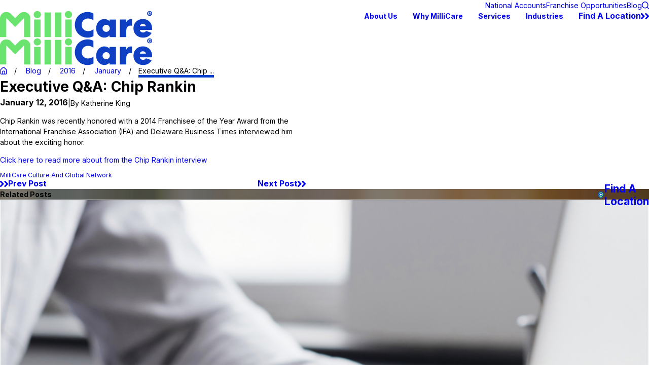

--- FILE ---
content_type: text/html; charset=utf-8
request_url: https://www.millicare.com/blog/2016/january/executive-q-a-chip-rankin/
body_size: 28299
content:
<!DOCTYPE html>
<html lang="en" data-anim="1" data-prlx="1" data-flr="1" data-i="o8sdr7op0e9" data-is="p5tc64d7r61" data-gmap="AIzaSyCCSUDj5b6maWqpSnOSpZim7KuFjr1xTLI" data-sa="7cQ1W1DBPadrPSixk2qGNhE05XCmJEqZA0KtnsEqax4St87UDxAz2ByD6e4wbrPt0p4I%2B1q8cURR0s1vmDCaNSj%2BBBRlZFiZ%2BtE%2F0XXtml0Y3csA4j%2FNf3MY8aUTTF312uHRxE4ft%2FCKw3MFVq9g0P8iFefaeG2nL0wcBLm72P4LxN7s">
<head>
	<title>Executive Q&A: Chip Rankin - milliCare</title>
	<link rel="canonical" href="https://www.millicare.com/blog/2016/january/executive-q-a-chip-rankin/"/>
	<meta content="text/html; charset=utf-8" http-equiv="Content-Type"/>
	<meta content="initial-scale=1" name="viewport"/>
	<meta http-equiv="X-UA-Compatible" content="IE=edge,chrome=1"/>
	<meta name="description" content="Chip Rankin was recently honored with a 2014 Franchisee of the Year Award from the International Franchise Association (IFA)."/>
	<meta property="og:type" content="website"/>
	<meta property="og:site_name" content="milliCare"/>
	<meta property="og:url" content="https://www.millicare.com/blog/2016/january/executive-q-a-chip-rankin/"/>
	<meta property="og:image" content="https://www.millicare.com/images/social-share/social-share.jpg.webp"/>
	<meta name="twitter:card" content="summary_large_image"/>
	<meta name="twitter:image" content="https://www.millicare.com/images/social-share/social-share.jpg.webp"/>
	<meta property="article:publisher" content="https://www.facebook.com/millicarenetwork/"/>
	<meta name="google-site-verification" content="jKdKjwRI6hMhUsoaDlX1FvxVORvfCM6IXl8Rq4CCxUo"/>
	<meta name="msvalidate.01" content="7C1E1EA4A6CEDB6EA13708C922C2ABC9"/>
	<style type="text/css">:root{--fnt-cnt-s:1rem;--fnt-cnt-lh:1.5;--fnt-itm-lh:1.5;--fnt-pl-s:1.111rem;--fnt-pl-s-mtp:1;--fnt-t-big-s:2.5rem;--fnt-t-big-lh:1.05;--fnt-t-big-s-mtp:1;--fnt-t-sb-s:2rem;--fnt-t-sb-lh:1;--fnt-t-sb-s-mtp:1;--fnt-t-co-s:1.875rem;--fnt-t-co-lh:1;--fnt-t-co-s-mtp:1;--fnt-t-k-s:1rem;--fnt-t-k-lh:1.2;--fnt-t-k-s-mtp:1;--fnt-t-1-s:2.25rem;--fnt-t-1-lh:1;--fnt-t-1-s-mtp:1;--fnt-t-2-s:1.875rem;--fnt-t-2-lh:1.2;--fnt-t-2-s-mtp:1;--fnt-t-3-s:1.25rem;--fnt-t-3-lh:1.5;--fnt-t-3-s-mtp:1;--fnt-t-4-s:1.25rem;--fnt-t-4-lh:1.2;--fnt-t-4-s-mtp:1;--fnt-t-5-s:1.3125rem;--fnt-t-5-lh:1.15;--fnt-t-5-s-mtp:1;--fnt-t-6-s:1.125rem;--fnt-t-6-lh:1.4;--fnt-t-6-s-mtp:1;--fnt-nv-pry-s:1rem;--fnt-nv-sec-s:1rem;--fnt-qte-s:1.25rem;--fnt-qte-lh:1.5;--fnt-qte-s-mtp:1;--fnt-atr-s:1rem;--fnt-atr-lh:1;--fnt-atr-s-mtp:1;--fnt-phn-s:1rem;--fnt-phn-lh:1;--fnt-phn-s-mtp:1;--tag-s:.875rem;--btn-v1-s:1.125rem;--btn-v1-lh:1.2;--btn-v2-s:1.125rem;--btn-v2-lh:1.1;--fnt-frm-lh:1.2;}body{font-family:var(--fnt-m);line-height:var(--fnt-cnt-lh);text-wrap:pretty;}li{line-height:var(--fnt-itm-lh);}.cnt-stl{font-size:var(--fnt-cnt-s);}.fnt_pl{font-size:calc(var(--fnt-pl-s) * var(--fnt-pl-s-mtp));}small i{font-weight:300;}[class*="fnt_"]{display:block;font-style:normal;word-break:break-word;}section header em{font-style:normal;}section header > strong,section header > a > strong,section header > b,section header > a > b{display:block;}.fnt_t-big{font-family:var(--fnt-t-big-ff);font-size:calc(var(--fnt-t-big-s) * var(--fnt-t-big-s-mtp));letter-spacing:var(--fnt-t-big-ls);line-height:var(--fnt-t-big-lh);font-weight:var(--fnt-t-big-w);text-transform:var(--fnt-t-big-tt);text-wrap:balance;}.fnt_t-co{font-family:var(--fnt-t-co-ff);font-size:calc(var(--fnt-t-co-s) * var(--fnt-t-co-s-mtp));letter-spacing:var(--fnt-t-co-ls);line-height:var(--fnt-t-co-lh);font-weight:var(--fnt-t-co-w);text-transform:var(--fnt-t-co-tt);text-wrap:balance;}.fnt_t-sb{font-family:var(--fnt-t-sb-ff);font-size:calc(var(--fnt-t-sb-s) * var(--fnt-t-sb-s-mtp));letter-spacing:var(--fnt-t-sb-ls);line-height:var(--fnt-t-sb-lh);font-weight:var(--fnt-t-sb-w);text-transform:var(--fnt-t-sb-tt);text-wrap:balance;}.fnt_t-k{font-family:var(--fnt-t-k-ff);font-size:calc(var(--fnt-t-k-s) * var(--fnt-t-k-s-mtp));letter-spacing:var(--fnt-t-k-ls);line-height:var(--fnt-t-k-lh);font-weight:var(--fnt-t-k-w);text-transform:var(--fnt-t-k-tt);}h1,.fnt_t-1,section header > :first-child:not( a,[class*='fnt_t'] ),section .cnt-stl > :first-child:is( h1,h2,h3,h4,h5,h6 ){font-family:var(--fnt-t-1-ff);font-size:calc(var(--fnt-t-1-s) * var(--fnt-t-1-s-mtp));letter-spacing:var(--fnt-t-1-ls);line-height:var(--fnt-t-1-lh);font-weight:var(--fnt-t-1-w);text-transform:var(--fnt-t-1-tt);word-break:break-word;text-wrap:balance;}h2,.fnt_t-2,section header > *:nth-child(2):not(p),section .cnt-stl > :nth-child(2):is( h1,h2,h3,h4,h5,h6 ){font-family:var(--fnt-t-2-ff);font-size:calc(var(--fnt-t-2-s) * var(--fnt-t-2-s-mtp));letter-spacing:var(--fnt-t-2-ls);line-height:var(--fnt-t-2-lh);font-weight:var(--fnt-t-2-w);text-transform:var(--fnt-t-2-tt);}h3,.fnt_t-3,.fnt_t-itm,aside header > *:first-child:not(a){font-family:var(--fnt-t-3-ff);font-size:calc(var(--fnt-t-3-s) * var(--fnt-t-3-s-mtp));letter-spacing:var(--fnt-t-3-ls);line-height:var(--fnt-t-3-lh);font-weight:var(--fnt-t-3-w);text-transform:var(--fnt-t-3-tt);}.fnt_t-4,.cnt-stl h4{font-family:var(--fnt-t-4-ff);font-size:calc(var(--fnt-t-4-s) * var(--fnt-t-4-s-mtp));letter-spacing:var(--fnt-t-4-ls);line-height:var(--fnt-t-4-lh);font-weight:var(--fnt-t-4-w);text-transform:var(--fnt-t-4-tt);}.fnt_t-5,.cnt-stl h5{font-family:var(--fnt-t-5-ff);font-size:calc(var(--fnt-t-5-s) * var(--fnt-t-5-s-mtp));letter-spacing:var(--fnt-t-5-ls);line-height:var(--fnt-t-5-lh);font-weight:var(--fnt-t-5-w);text-transform:var(--fnt-t-5-tt);}.fnt_t-6,.fnt_t-nt,.cnt-stl h6{font-family:var(--fnt-t-6-ff);font-size:calc(var(--fnt-t-6-s) * var(--fnt-t-6-s-mtp));letter-spacing:var(--fnt-t-6-ls);line-height:var(--fnt-t-6-lh);font-weight:var(--fnt-t-6-w);text-transform:var(--fnt-t-6-tt);}.fnt_nv-pry{font-family:var(--fnt-nv-pry-ff);font-size:var(--fnt-nv-pry-s);letter-spacing:var(--fnt-nv-pry-ls);font-weight:var(--fnt-nv-pry-w);text-transform:var(--fnt-nv-pry-tt);font-style:var(--fnt-nv-pry-fs);}.fnt_nv-sec{font-family:var(--fnt-nv-sec-ff);font-size:var(--fnt-nv-sec-s);letter-spacing:var(--fnt-nv-sec-ls);font-weight:var(--fnt-nv-sec-w);text-transform:var(--fnt-nv-sec-tt);font-style:var(--fnt-nv-sec-fs);}.fnt_qte{font-family:var(--fnt-qte-ff);font-size:calc(var(--fnt-qte-s) * var(--fnt-qte-s-mtp));letter-spacing:var(--fnt-qte-ls);line-height:var(--fnt-qte-lh);font-weight:var(--fnt-qte-w);text-transform:var(--fnt-qte-tt);font-style:var(--fnt-qte-fs);}.fnt_atr{font-family:var(--fnt-atr-ff);font-size:calc(var(--fnt-atr-s) * var(--fnt-atr-s-mtp));letter-spacing:var(--fnt-atr-ls);line-height:var(--fnt-atr-lh);font-weight:var(--fnt-atr-w);text-transform:var(--fnt-atr-tt);font-style:var(--fnt-atr-fs);}.fnt_phn{font-family:var(--fnt-phn-ff);font-size:calc(var(--fnt-phn-s) * var(--fnt-phn-s-mtp));letter-spacing:var(--fnt-phn-ls);line-height:var(--fnt-phn-lh);font-weight:var(--fnt-phn-w);}.tag{font-family:var(--tag-ff);font-size:var(--tag-s);letter-spacing:var(--tag-ls);font-weight:var(--tag-w);text-transform:var(--tag-tt);line-height:1;}.btn{font-family:var(--btn-v1-ff);font-size:var(--btn-v1-s);letter-spacing:var(--btn-v1-ls);line-height:var(--btn-v1-lh);font-weight:var(--btn-v1-w);text-transform:var(--btn-v1-tt);}.btn.v2{font-family:var(--btn-v2-ff);font-size:var(--btn-v2-s);letter-spacing:var(--btn-v2-ls);line-height:var(--btn-v2-lh);font-weight:var(--btn-v2-w);text-transform:var(--btn-v2-tt);}fieldset li label:not([class*="fnt_"]){font-family:var(--fnt-frm-ff);letter-spacing:var(--fnt-frm-ls);line-height:var(--fnt-frm-lh);font-weight:var(--fnt-frm-w);text-transform:var(--fnt-frm-tt);}@media screen and (min-width: 700px){:root{--fnt-t-big-s-mtp:1;--fnt-t-co-s-mtp:1;--fnt-t-sb-s-mtp:1;--fnt-t-1-s-mtp:1;--fnt-phn-s-mtp:1;--fnt-pl-s-mtp:1;}}@media screen and (min-width: 1280px){:root{--fnt-t-big-s-mtp:1.5;--fnt-t-co-s-mtp:1.2;--fnt-t-sb-s-mtp:1.2;--fnt-t-k-s-mtp:1;--fnt-t-1-s-mtp:1.33;--fnt-t-2-s-mtp:1.2;--fnt-t-3-s-mtp:1.2;--fnt-t-4-s-mtp:1.2;--fnt-t-5-s-mtp:1;--fnt-t-6-s-mtp:1;--fnt-qte-s-mtp:1;--fnt-phn-s-mtp:1;}}@media screen and (min-width: 1500px){:root{--fnt-t-big-s-mtp:1.75;--fnt-t-1-s-mtp:1.5;--fnt-t-2-s-mtp:1.33;--fnt-t-3-s-mtp:1.25;}}@media screen and (min-width: 1920px){:root{--fnt-t-big-s-mtp:2;--fnt-t-co-s-mtp:1.15;--fnt-t-sb-s-mtp:1.15;--fnt-t-1-s-mtp:1.67;--fnt-t-2-s-mtp:1.33;}}</style>
	<style type="text/css">:root{--buttons:#003BCB;--primary:#071E51;--secondary:#003BCB;--text:#3F3F3F;--link:#003BCB;--main-bg:#FFFFFF;--inner-bg:#EFEDEC;--accent-bg:#6AE36F;--primary-alt:#FFFFFF;--secondary-alt:#4ABFEF;--text-alt:#FFFFFF;--link-alt:#FFFFFF;--main-bg-alt:#071E51;--inner-bg-alt:#071E51;--accent-bg-alt:#6AE36F;}</style>
	<style type="text/css">:root{--fnt-t:"Poppins", sans-serif;--fnt-m:"Inter", sans-serif;--fnt-t-big-ff:var(--fnt-t);--fnt-t-big-ls:0em;--fnt-t-big-w:700;--fnt-t-big-tt:capitalize;--fnt-t-co-ff:var(--fnt-m);--fnt-t-co-ls:0em;--fnt-t-co-w:700;--fnt-t-co-tt:none;--fnt-t-k-ff:var(--fnt-m);--fnt-t-k-ls:0.14em;--fnt-t-k-w:700;--fnt-t-k-tt:uppercase;--fnt-t-1-ff:var(--fnt-t);--fnt-t-1-ls:0em;--fnt-t-1-w:700;--fnt-t-1-tt:capitalize;--fnt-t-2-ff:var(--fnt-m);--fnt-t-2-ls:0em;--fnt-t-2-w:600;--fnt-t-2-tt:capitalize;--fnt-t-3-ff:var(--fnt-m);--fnt-t-3-ls:0em;--fnt-t-3-w:700;--fnt-t-3-tt:none;--fnt-t-4-ff:var(--fnt-m);--fnt-t-4-ls:0em;--fnt-t-4-w:700;--fnt-t-4-tt:none;--fnt-t-5-ff:var(--fnt-m);--fnt-t-5-ls:0em;--fnt-t-5-w:700;--fnt-t-5-tt:none;--fnt-t-6-ff:var(--fnt-m);--fnt-t-6-ls:0em;--fnt-t-6-w:700;--fnt-t-6-tt:none;--fnt-nv-pry-ff:var(--fnt-m);--fnt-nv-pry-ls:0em;--fnt-nv-pry-w:700;--fnt-nv-pry-tt:none;--fnt-nv-pry-fs:normal;--fnt-nv-sec-ff:var(--fnt-m);--fnt-nv-sec-ls:0em;--fnt-nv-sec-w:400;--fnt-nv-sec-tt:none;--fnt-nv-sec-fs:normal;--fnt-qte-ff:var(--fnt-m);--fnt-qte-ls:0em;--fnt-qte-w:600;--fnt-qte-tt:none;--fnt-qte-fs:italic;--fnt-atr-ff:var(--fnt-m);--fnt-atr-ls:0em;--fnt-atr-w:500;--fnt-atr-tt:capitalize;--fnt-atr-fs:normal;--fnt-phn-ff:var(--fnt-m);--fnt-phn-ls:0em;--fnt-phn-w:700;--fnt-t-itm-ff:var(--fnt-m);--fnt-t-itm-ls:0em;--fnt-t-itm-w:700;--fnt-t-itm-tt:none;--fnt-t-nt-ff:var(--fnt-m);--fnt-t-nt-ls:0.02em;--fnt-t-nt-w:400;--fnt-t-nt-tt:none;--tag-ff:var(--fnt-m);--tag-ls:0em;--tag-w:400;--tag-tt:capitalize;--btn-v1-ff:var(--fnt-m);--btn-v1-ls:0em;--btn-v1-w:700;--btn-v1-tt:none;--btn-v2-ff:var(--fnt-m);--btn-v2-ls:0em;--btn-v2-w:700;--btn-v2-tt:none;--fnt-frm-ff:var(--fnt-m);--fnt-frm-ls:0.01em;--fnt-frm-w:400;--fnt-frm-tt:none;--full:100%;--half:50%;--third:33.333%;--fourth:25%;--fifth:20%;--sixth:16.666%;--seventh:14.285%;--two-3rds:66.666%;--three-4ths:75%;--three-8ths:37.5%;--five-8ths:62.5%;--four-5ths:80%;--min-fnt-s:0.938rem;--max-fnt-s:1rem;--clp-rng-1:0.7520rem;--clp-rng-2:0.7936vw;--clp-rng:calc(var(--clp-rng-1) + var(--clp-rng-2) );--mn_wth:clamp(var(--mn_min), var(--mn-f), var(--mn_max));--mn_ch-w:67ch;--shf-off-a:calc(((100vw - clamp(var(--mn_min), var(--mn-f), var(--mn_max)) ) / 2));--black:#000000;--white:#FFFFFF;--opacity:var(--img-fg-o);--filter:saturate(var(--img-fg-sat)) sepia(var(--img-fg-sep)) brightness(var(--img-fg-brt)) contrast(var(--img-fg-con)) blur(var(--img-fg-blr));--flr-bx-dsp:block;--flr-bx-w:160;--flr-bx-w-mbl:75;--flr-bx-h:10;--flr-bx-h-mbl:( var(--flr-bx-h) * ( var(--flr-bx-w-mbl) / var(--flr-bx-w) ) );--flr-mrg-tp:1.5rem;--flr-mrg-bt:1.5rem;--flr-bx-w-clc:calc((var(--flr-bx-w-mbl) * 1px) + (var(--flr-bx-w) - var(--flr-bx-w-mbl)) * ((100vw - 320px) / (1920 - 320)));--flr-bx-h-clc:calc((var(--flr-bx-h-mbl) * 1px) + (var(--flr-bx-h) - var(--flr-bx-h-mbl)) * ((100vw - 320px) / (1920 - 320)));--hvr-trns:transform var(--g-trn-sp) var(--g-trn-tf) 0s, opacity var(--g-trn-sp) var(--g-trn-tf) 0s, filter var(--g-trn-sp) var(--g-trn-tf) 0s;--hvr-y-amt:2rem;--valid-color:#8AC74C;--invalid-color:#F34039;--highlight-color:#0066EE;--sp-t-mpt-10:.2;--sp-t-mpt-20:.4;--sp-t-mpt-30:.6;--sp-t-mpt-40:.8;--sp-t-mpt-60:1.2;--sp-t-mpt-70:1.4;--sp-t-mpt-80:1.6;--sp-t-mpt-90:1.8;--ui-scroll-brd-rds:12px;--ui-scroll-w:0.278rem;--hdr-tb-arw-s:1.2rem;--hdr-mnu-btn-s:2.2rem;--hdr-phn-icn-s:2.2rem;--hdr-lg-mx-wd:398;--hdr-lg-mx-wd-mbl:170;--hdr-lg-mx-wd-clc:calc((var(--hdr-lg-mx-wd-mbl) * 1px) + (var(--hdr-lg-mx-wd) - var(--hdr-lg-mx-wd-mbl)) * ((100vw - 320px) / (1920 - 320)));--hdr-lg-mx-ht:200;--hdr-lg-mx-ht-mbl:120;--hdr-lg-mx-ht-clc:calc((var(--hdr-lg-mx-ht-mbl) * 1px) + (var(--hdr-lg-mx-ht) - var(--hdr-lg-mx-ht-mbl)) * ((100vw - 320px) / (1920 - 320)));--hdr-lg-sp:120;--hdr-lg-sp-lpt:50;--hdr-lg-sp-clc:calc((var(--hdr-lg-sp-lpt) * 1px) + (var(--hdr-lg-sp) - var(--hdr-lg-sp-lpt)) * ((100vw - 1280px) / (1920 - 1280)));--hdr-nv-sp:65;--hdr-nv-sp-lpt:30;--hdr-nv-sp-clc:calc((var(--hdr-nv-sp-lpt) * 1px) + (var(--hdr-nv-sp) - var(--hdr-nv-sp-lpt)) * ((100vw - 1280px) / (1920 - 1280)));--hdr-bnr-icn-sz:1.2em;--ovlp-hdr-bg-o:0;--rvw-str-gp:3px;--rvw-str-clr:#FFD80A;--rvw-str-s:1.5rem;--rvw-str-o:0.5;}html{font-size:clamp(var(--min-fnt-s), var(--clp-rng), var(--max-fnt-s));-webkit-tap-highlight-color:transparent;-webkit-font-smoothing:antialiased;text-size-adjust:100%;scroll-behavior:smooth;}*,::before,::after{box-sizing:border-box;}body{font-size:100%;margin:0px;overflow-x:clip;}ol,ul{list-style:none;padding:0px;margin:0px;}img{max-width:100%;}.rlt{position:relative;}.abs{position:absolute;top:50%;left:50%;transform:translate(-50%, -50%);}.blk{display:block;}.psu-bfr,.psu-aft{z-index:1;position:relative;}.psu-bfr::before,.psu-aft::after{content:"";position:absolute;width:100%;height:100%;top:0px;left:0px;z-index:-1;pointer-events:none;}[aria-hidden="true"]{visibility:hidden;}[class*="gp_sp"]{gap:var(--grd-sp-dyn);}[class*="gp_sp"][class*="-sml"]{--grd-sp-dyn:var(--grd-sp-sml);}[class*="gp_sp"][class*="-lrg"]{--grd-sp-dyn:var(--grd-sp-lrg);}svg{height:1em;width:1em;fill:currentcolor;}svg *{pointer-events:none;}[class*="prlx"],[class*="anm_"]{will-change:transform, opacity;}img,video,source{transition:filter var(--g-trn-sp) var(--g-trn-tf) .3s, opacity var(--g-trn-sp) var(--g-trn-tf) .3s;}section{position:relative;}[class*="mn_"]{width:100%;max-width:var(--mn_wth);margin-inline:auto;position:relative;}[class*="sw-"],[class*="flx-at-"][class*="sw-"]{display:none;}[class*="hd-"]{display:block;}.full{width:var(--full);}.half{width:var(--half);}a{text-decoration:none;transition:color var(--g-trn-sp) var(--g-trn-tf) 0s;}button{border:none;text-align:inherit;font-family:inherit;font-size:inherit;line-height:inherit;outline:none;cursor:pointer;margin:0px;padding:0px;background-color:transparent;color:inherit;}.dk-lg,.lt-lg,.lt-bg .bg-bx:not(.lk-bg,.no-bg,.bdr-bg) .dk-lg,.dk-bg .bg-bx:not(.lk-bg,.no-bg,.bdr-bg) .lt-lg{display:none;}.lt-bg .dk-lg,.dk-bg .lt-lg,.lt-bg :is(.ulk-bg,.alt-bg) .lt-lg,.dk-bg :is(.ulk-bg,.alt-bg) .dk-lg{display:block;}img{display:block;}picture{display:block;}picture img{width:100%;}picture img:where([src*=".jpg"],[src*=".webp"]),picture img.static-map{object-fit:cover;}picture img[src*=".png"]:not(.static-map),picture img[src*=".webp"].png{object-fit:contain;}.bg{position:absolute;left:0px;top:0px;width:100%;height:100%;overflow:hidden;}.bg img{position:relative;left:50%;top:50%;width:calc(100% + 2px);height:calc(100% + 2px);transform:translate(-50%, -50%);}.bg-bx{position:relative;z-index:1;}.so-lk svg{font-size:var(--so-i-s);}[class*="ta_"]{text-align:center;}[class*="bdr_"]{border-color:hsl(from var(--bdr-clr, var(--text-color)) h s l / var(--bdr-clr-o));border-style:var(--bdr-stl);border-width:0px;}.bdr_bt{border-bottom-width:var(--bdr-w);}[class*="bdr-rds"]{border-radius:calc(var(--bdr-rds) * var(--bdr-tl-rds)) calc(var(--bdr-rds) * var(--bdr-tr-rds)) calc(var(--bdr-rds) * var(--bdr-br-rds)) calc(var(--bdr-rds) * var(--bdr-bl-rds));}.bx-sdw{box-shadow:var(--bx-sdw-x) var(--bx-sdw-y) var(--bx-sdw-blr) hsl(from var(--black) h s l / var(--bx-sdw-o));}picture img{opacity:var(--opacity);filter:var(--filter);}.bg-image,.ovrly{--opacity:var(--img-bg-o);--filter:saturate(var(--img-bg-sat)) sepia(var(--img-bg-sep)) brightness(var(--img-bg-brt)) contrast(var(--img-bg-con)) blur(var(--img-bg-blr));}li picture:not(.ovrly) img,.bg-image picture:not(.bg) img{opacity:1 !important;filter:none !important;}.cnt-stl{--bullet-size:.5rem;--spl-lst-gp:.5rem;@media screen and (min-width: 700px){& .spl-lst > :where(ul,ol),& .spl-lst:where(ul,ol){display:flex;flex-wrap:wrap;justify-content:space-between;gap:var(--spl-lst-gp);}& .spl-lst li{width:calc(var(--half) - (var(--spl-lst-gp) / 2));&:nth-child(2){margin-top:0px;}}}@media screen and (max-width: 700px){& .txt-hlt.txt-lg{padding-left:5.4375rem;&::before{width:3.375rem;left:1rem;}}}}.flr_hd{display:var(--flr-bx-dsp);width:var(--flr-bx-w-clc);height:var(--flr-bx-h-clc);overflow:hidden;line-height:1;margin-top:var(--flr-mrg-tp);margin-bottom:var(--flr-mrg-bt);}.flr_hd > svg{font-size:var(--flr-bx-w-clc);}[class*="ta_"]{@media screen and (min-width: 1280px){&[class*="l-1280"]{& .input-text #Consent + small{text-align:left;}}&[class*="r-1280"]{& .input-text #Consent + small{text-align:right;}}}}.hvr_und{position:relative;}.hvr_und::before{content:"";position:absolute;width:100%;height:2px;bottom:0px;left:0px;background-color:var(--text-color);transform:scaleX(0.65);opacity:0;transform-origin:0px 50%;transition:var(--hvr-trns);}.hvr_und.clr-swp::before{background-color:var(--link);}.lt-bg,.dk-bg :is(.ulk-bg,.alt-bg){--background:var(--main-bg);--inner-theme:var(--inner-bg);--blt-clr:var(--accent-bg);--text-color:var(--text);--link-color:var(--link);--link-hover:var(--text);--fnt-t-big:var(--primary);--fnt-t-co:var(--primary);--fnt-t-sb:var(--text);--fnt-t-k:var(--secondary);--fnt-t-1:var(--primary);--fnt-t-2:var(--secondary);--fnt-t-3:var(--text);--fnt-t-4:var(--secondary);--fnt-t-5:var(--text);--fnt-t-6:var(--text);--fnt-qte:var(--text);--fnt-atr:var(--text);--fnt-phn:var(--link);--frm-lbl:var(--text);--flr-hdr-clr:var(--accent-bg);--bdr-clr:var(--primary);}.lt-bg.alt-bg,.dk-bg :is(.ulk-bg,.alt-bg).alt-bg{--background:var(--inner-bg);--inner-theme:var(--main-bg);}.lt-bg .ulk-bg,.lt-bg .alt-bg,.dk-bg :is(.ulk-bg,.alt-bg) .ulk-bg,.dk-bg :is(.ulk-bg,.alt-bg) .alt-bg{--text-color:var(--text-alt);--link-color:var(--link-alt);}.lt-bg .ulk-bg,.dk-bg :is(.ulk-bg,.alt-bg) .ulk-bg{--inner-theme:var(--inner-bg-alt);}.lt-bg .clr-swp,.dk-bg :is(.ulk-bg,.alt-bg) .clr-swp{--link-color:var(--text-color);--link-hover:var(--link);}.lt-bg .btn-clr,.lt-bg .tag,.dk-bg :is(.ulk-bg,.alt-bg) .btn-clr,.dk-bg :is(.ulk-bg,.alt-bg) .tag{--background:var(--buttons);--text-color:var(--text-alt);@media(hover: hover) and (pointer: fine){&:is(a:hover,a:focus-visible),& a:is(:hover,:focus-visible){--background:var(--main-bg-alt);--text-color:var(--text-alt);--link-hover:var(--text-color);}}}.lt-bg .clr-lnk,.dk-bg :is(.ulk-bg,.alt-bg) .clr-lnk{--text-color:var(--link);}.dk-bg,.lt-bg :is(.ulk-bg,.alt-bg){--background:var(--main-bg-alt);--inner-theme:var(--inner-bg-alt);--blt-clr:var(--accent-bg);--text-color:var(--text-alt);--link-color:var(--link-alt);--link-hover:var(--text-alt);--fnt-t-big:var(--text-alt);--fnt-t-co:var(--primary-alt);--fnt-t-sb:var(--text-alt);--fnt-t-k:var(--secondary-alt);--fnt-t-1:var(--text-alt);--fnt-t-2:var(--text-alt);--fnt-t-3:var(--text-alt);--fnt-t-4:var(--secondary-alt);--fnt-t-5:var(--text-alt);--fnt-t-6:var(--text-alt);--fnt-qte:var(--text-alt);--fnt-atr:var(--text-alt);--fnt-phn:var(--text-alt);--frm-lbl:var(--text-alt);--flr-hdr-clr:var(--accent-bg-alt);--bdr-clr:var(--text-alt);}.dk-bg .clr-swp,.lt-bg :is(.ulk-bg,.alt-bg) .clr-swp{--link-color:var(--text-color);--link-hover:var(--link-alt);}:where(.lt-bg,.dk-bg){background-color:var(--background);color:var(--text-color);@media(hover: hover) and (pointer: fine){& a:is(:hover,:focus-visible),& [data-role="arrows"] button:is(:hover,:focus-visible){color:var(--link-hover);}}}:where(.lt-bg,.dk-bg) .bg-bx:not(.no-bg,.bdr-bg){background-color:var(--inner-theme);color:var(--text-color);}:where(.lt-bg,.dk-bg) .bg-bx:not(.no-bg,.bdr-bg) .bg-bx{--inner-theme:var(--background);}:where(.lt-bg,.dk-bg) a,:where(.lt-bg,.dk-bg) button{color:var(--link-color);}:where(.lt-bg,.dk-bg) :is(h1,h2,h3,h4,h5,h6,[class*="fnt_"]:not(a),header > :first-child:not(a)){color:var(--title-color);}:where(.lt-bg,.dk-bg) .fnt_t-big{--title-color:var(--fnt-t-big);}:where(.lt-bg,.dk-bg) h1,:where(.lt-bg,.dk-bg) .fnt_t-1,:where(.lt-bg,.dk-bg) header > :first-child:not(a,[class*="fnt_t"]),:where(.lt-bg,.dk-bg) .cnt-stl > :first-child:is(h1,h2,h3,h4,h5,h6){--title-color:var(--fnt-t-1);}:where(.lt-bg,.dk-bg) h3,:where(.lt-bg,.dk-bg) .fnt_t-3,:where(.lt-bg,.dk-bg) .fnt_t-itm{--title-color:var(--fnt-t-3);}:where(.lt-bg,.dk-bg) h4,:where(.lt-bg,.dk-bg) .fnt_t-4{--title-color:var(--fnt-t-4);}:where(.lt-bg,.dk-bg) .btn-clr{background-color:var(--background);color:var(--text-color);}.cnt-stl{@media screen and (max-width: 1279px){& figure.image img,& img[class*="media-"]{width:100%;}}}[class*="flx"]{align-items:stretch;align-content:space-around;display:flex;}[class*="flx"][class*="flx-at-"]:not([class*="sw-"]){display:block;}[class*="flx"]:is(.f_gp) > :is(:not([data-columns],.fit),:only-child),[class*="flx"] .ato{flex:1 1 auto;}[class*="flx"] .fit{flex:0 0 auto;}[class*="flx"] .str{align-self:stretch;}.f_c{justify-content:center;}.f_r{justify-content:flex-end;}.f_sb{justify-content:space-between;}.f_m{align-items:center;}.f_b{align-items:flex-end;}.f_wrp{flex-wrap:wrap;}.f_clm{flex-direction:column;}:has(> .grd){container-type:inline-size;}.grd{--itm-val:100;--itm-w:calc(var(--itm-val) * 1%);--itm-grw:1;display:flex;flex-wrap:wrap;@container(width >= 35rem){&:not([class*="mx-"]){--itm-val:50;}&.mx-6{--itm-val:33.333;}&.mx-7{--itm-val:25;}}@container(width >= 50rem){&.mx-2,&.mx-3,&.mx-4{--itm-val:50;}&:not([class*="mx-"]){--itm-val:33.333;}&.mx-6{--itm-val:25;}}@container(width >= 78rem){&.mx-3{--itm-val:33.333;}&.mx-4{--itm-val:25;}&:not([class*="mx-"]){--itm-val:20;}&.mx-6{--itm-val:16.66667;}&.mx-7{--itm-val:14.285;}}}.grd[class*="gp_sp"]{--itm-w:calc( var(--itm-val) * 1% - ( var(--grd-sp-dyn) * ( (100 - var(--itm-val)) * .01 ) ) );}.grd > *{flex:var(--itm-grw) 0 var(--itm-w);}[class*="pd_v"]{--pd-v:clamp(var(--sp-vp-min), var(--sp-vp), var(--sp-vp-max));padding-block:var(--pd-v);@media screen and (min-width: 700px){&[class*="v-30"]{--pd-v:clamp(calc(var(--sp-vp-min) * 0.5), var(--sp-vp), calc(var(--sp-vp-max) * 0.5) );}}}[class*="pd_h"]{--pd-h:clamp(var(--sp-hp-min), var(--sp-hp), var(--sp-hp-max));padding-inline:var(--pd-h);}.mrg_tp{margin-top:var(--sp-vm-clc);}.mrg_tp-10{margin-top:calc(var(--sp-vm-clc) * var(--sp-t-mpt-10));}.mrg_tp-20{margin-top:calc(var(--sp-vm-clc) * var(--sp-t-mpt-20));}.mrg_bt-60{margin-bottom:calc(var(--sp-vm-clc) * var(--sp-t-mpt-60));}.pd_tp{padding-top:var(--sp-qk);}.pd_tp-10{padding-top:calc(var(--sp-qk) * var(--sp-t-mpt-10));}.pd_tp-30{padding-top:calc(var(--sp-qk) * var(--sp-t-mpt-30));}.pd_tp-40{padding-top:calc(var(--sp-qk) * var(--sp-t-mpt-40));}.pd_tp-90{padding-top:calc(var(--sp-qk) * var(--sp-t-mpt-90));}.pd_bt{padding-bottom:var(--sp-qk);}.pd_bt-10{padding-bottom:calc(var(--sp-qk) * var(--sp-t-mpt-10));}.pd_bt-30{padding-bottom:calc(var(--sp-qk) * var(--sp-t-mpt-30));}.pd_bt-40{padding-bottom:calc(var(--sp-qk) * var(--sp-t-mpt-40));}.pd_bt-90{padding-bottom:calc(var(--sp-qk) * var(--sp-t-mpt-90));}.mrg_lt{margin-left:var(--sp-qk);}.mrg_lt-90{margin-left:calc(var(--sp-qk) * var(--sp-t-mpt-90));}.mrg_rt{margin-right:var(--sp-qk);}.ui-scroll{overflow:auto;}#HeaderZone{z-index:10;position:relative;}.hdr .tp-lg{max-width:var(--hdr-lg-mx-wd-clc);}.hdr .tp-lg img{max-height:var(--hdr-lg-mx-ht-clc);}.hdr .nv{z-index:2;}.hdr .mnu-btn{position:relative;cursor:pointer;font-size:var(--hdr-mnu-btn-s);}.hdr .btn-tp{top:0px;right:0px;z-index:4;position:fixed;padding:1.222rem;visibility:hidden;transform:translateX(100%);transition-property:;transition-duration:;transition-timing-function:;transition-delay:;transition-behavior:allow-discrete;}main{--vls-icn-s:3rem;}main{--srv-tls-img-o:0.3;--srv-tls-icn-s:3rem;}main{--stp-icn-s:3rem;}@media screen and (min-width: 700px){[class*="flx"][class*="-at-700"]:not([class*="sw-"]){display:flex;}[class*="flx"][class*="-at-700"]:not([class*="sw-"]) > *{margin-block:0px !important;}:root{--fnt-s-mtp:.9375;--min-fnt-s:calc(1rem * var(--fnt-s-mtp));--max-fnt-s:calc(1.063rem * var(--fnt-s-mtp));--clp-rng-1:calc(0.5590rem * var(--fnt-s-mtp));--clp-rng-2:calc(1.0080vw * var(--fnt-s-mtp));}}.pp-trt{position:fixed;right:0;top:50%;z-index:10;a{box-shadow:0 8px 8px 0 rgba(0, 0, 0, 0.25);border-radius:50px 0 0 50px;border:5px solid var(--primary);border-right:none;background-color:var(--main-bg);color:var(--secondary);padding-left:1.8rem;padding-right:2.5rem;padding-top:.9rem;padding-bottom:.75rem;transition:background-color var(--btn-trn-sp) var(--btn-trn-tf) 0s, border var(--btn-trn-sp) var(--btn-trn-tf) 0s;&.csh{padding-left:1rem;padding-right:1rem;}span{transition:color var(--btn-trn-sp) var(--btn-trn-tf) 0s;}svg{font-size:2.5rem;}}}@media screen and (min-width: 1280px){.mn_wd{max-width:clamp(var(--mn_min), var(--mn-w), var(--mn_max));}.mn_tn{max-width:clamp(var(--mn_min-t), var(--mn-t), var(--mn_max));}.sw-1280[class*="flx-at-1280"]{display:flex;}.sw-1280:not([class*="flx-at-1280"]){display:block;}.hd-1280{display:none;}[class*="flx"][class*="-at-1280"]:not([class*="sw-"]){display:flex;}[class*="flx"][class*="-at-1280"]:not([class*="sw-"]) > *{margin-block:0px !important;}.hdr .tp-lg{margin-right:var(--hdr-lg-sp-clc);}.hdr .nv > ul:not(.mnu-nv) > li{margin-right:var(--hdr-nv-sp-clc);}.hdr .nv .hvr_und::before{background-color:var(--secondary);height:5px;}.hdr .fnt_nv-sec.hvr_und::before{background-color:var(--text-alt);height:2px;}.hdr .fly-nv{max-width:25rem;min-width:15rem;width:max-content;max-height:calc(-12rem + 100dvh);position:absolute;left:0px;top:100%;opacity:0;overflow-y:auto;visibility:hidden;display:block;transition-property:;transition-duration:;transition-timing-function:;transition-delay:;transition-behavior:allow-discrete;}:root{--min-fnt-s:calc(0.938rem * var(--fnt-s-mtp));--max-fnt-s:calc(1.063rem * var(--fnt-s-mtp));--clp-rng-1:calc(0.2107rem * var(--fnt-s-mtp));--clp-rng-2:calc(0.9091vw * var(--fnt-s-mtp));--mn_wth:var(--mn_max);}}@media screen and (min-width: 1920px){body{margin:0px auto;}:root{--fnt-s-mtp:.89;--min-fnt-s:calc(1.125rem * var(--fnt-s-mtp));--max-fnt-s:calc(1.375rem * var(--fnt-s-mtp));--clp-rng-1:calc(-0.3295rem * var(--fnt-s-mtp));--clp-rng-2:calc(1.2121vw * var(--fnt-s-mtp));}}@media screen and (max-width: 1279px){[class*="flx"][class*="-at-1280"][class*="gp_sp"] > * + *{margin-top:var(--grd-sp-dyn);}[class*="flx"][class*="-at-1280"] > :not(svg,.full-mbl,.btn){margin-inline:0px;width:100% !important;max-width:100% !important;}.hdr .mbl-mnu{width:83%;height:100dvh;left:0px;right:auto;overflow:auto;padding-top:0.811rem;padding-bottom:4rem;translate:-100%;border:none;position:fixed;transition:translate var(--g-trn-sp) var(--g-trn-tf), display var(--g-trn-sp) var(--g-trn-tf) allow-discrete, overlay var(--g-trn-sp) var(--g-trn-tf) allow-discrete;}.hdr .mbl-mnu .mbl-mnu{width:75%;}.hdr .mbl-mnu .mbl-nv{flex:1 1 auto;}.hdr .lg-bx{width:100%;}.hdr.lt-bg .nv{background-color:var(--inner-bg);}}@media screen and (max-width: 699px){[class*="flx"][class*="-at-700"] > :not(svg,.full-mbl,.btn){margin-inline:0px;width:100% !important;max-width:100% !important;}}.tp-lg img{width:300px;}</style>
	<style type="text/css">.three-8ths{width:var(--three-8ths);}.five-8ths{width:var(--five-8ths);}.selected .hvr_und::before{opacity:1;transform:scaleX(1);}.bnr.v1 img{object-position:top;}:where(.lt-bg,.dk-bg) h2,:where(.lt-bg,.dk-bg) .fnt_t-2,:where(.lt-bg,.dk-bg) header > :nth-child(2):not(p),:where(.lt-bg,.dk-bg) .cnt-stl > :nth-child(2):is(h1,h2,h3,h4,h5,h6){--title-color:var(--fnt-t-2);}.f_gp{column-gap:var(--flx-gap);}.f_gp > .three-8ths{width:calc(var(--three-8ths) - (var(--flx-gap) / 2 ));}.f_gp > .five-8ths{width:calc(var(--five-8ths) - (var(--flx-gap) / 2 ));}.mrg_bt-20{margin-bottom:calc(var(--sp-vm-clc) * var(--sp-t-mpt-20));}@media screen and (min-width: 700px){.bnr.v1 .inst{width:39%;}.bnr.v1 .inst img{margin-top:4.875rem;width:33.75rem;}}@media screen and (min-width: 1280px){.bx-sdw-dsk:not([src*=".png"]){box-shadow:var(--bx-sdw-dsk-x) var(--bx-sdw-dsk-y) var(--bx-sdw-dsk-blr) hsl(from var(--black) h s l / var(--bx-sdw-dsk-o));}}@media screen and (max-width: 1279px){section.full-mbl{padding-block:0px;}section.full-mbl .mbl-fx,section.full-mbl:has([class*="mn_"] > .full-mbl.no-bg:only-child){padding-block:var(--sp-vp-mmc);}section.full-mbl .full-mbl{width:calc(1px + 100vw);left:50%;transform:translateX(-50%);}section.full-mbl .full-mbl > [class*="pd_h"],section.full-mbl .full-mbl[class*="pd_h"]{padding-left:var(--shf-off-a);padding-right:var(--shf-off-a);}section.full-mbl aside .full-mbl.bg-bx > [class*="pd_v"],section.full-mbl aside .full-mbl.bg-bx[class*="pd_v"]{padding-bottom:var(--sp-vp-mmc);}.bdr-rds-dsk{--bdr-rds:0;}}@media screen and (max-width: 699px){.bnr.v1 .inst{display:none;}.bnr.v1 .bg{position:relative;}}svg [style*="stroke-width"],svg [stroke-width]{stroke:currentcolor;}svg [style*="stroke-width"]:not([fill]),svg [stroke-width]:not([fill]){fill:none;}.crd{border-radius:calc(var(--bdr-rds-crd) * var(--bdr-tl-rds-crd)) calc(var(--bdr-rds-crd) * var(--bdr-tr-rds-crd)) calc(var(--bdr-rds-crd) * var(--bdr-br-rds-crd)) calc(var(--bdr-rds-crd) * var(--bdr-bl-rds-crd));overflow:hidden;}.crd{box-shadow:var(--bx-sdw-crd-x) var(--bx-sdw-crd-y) var(--bx-sdw-crd-blr) hsl(from var(--black) h s l / var(--bx-sdw-crd-o));}.srv-hvr picture img{transition:filter var(--g-trn-sp) var(--g-trn-tf) 0s, opacity var(--g-trn-sp) var(--g-trn-tf) 0s;}.srv-hvr::before{background:linear-gradient(rgba(0, 59, 203, 0) 42%, rgba(0, 59, 203, 0.9) 100%);z-index:2;opacity:0;transition:filter var(--g-trn-sp) var(--g-trn-tf) 0s, opacity var(--g-trn-sp) var(--g-trn-tf) 0s;}.srv-hvr picture + div{z-index:3;}.lt-bg .alt-bg,.dk-bg :is(.ulk-bg,.alt-bg) .alt-bg{--inner-theme:var(--secondary);--blt-clr:var(--text-alt);}.dk-bg.alt-bg,.lt-bg :is(.ulk-bg,.alt-bg).alt-bg{--background:var(--inner-bg-alt);--inner-theme:var(--secondary);}:where(.lt-bg,.dk-bg) [class^="clr"]{color:var(--text-color);}.mrg_bt-40{margin-bottom:calc(var(--sp-vm-clc) * var(--sp-t-mpt-40));}@media screen and (min-width: 1000px){.srv.v2 li a{height:12vw;}}@media screen and (max-width: 1000px){.srv.v2 li a{height:38vw;}}a[href^="tel"]{cursor:default;}.hvr_und-rev{position:relative;}.hvr_und-rev::before{content:"";position:absolute;width:100%;height:var(--bdr-w);bottom:2px;left:0px;background-color:var(--text-color);transform:scaleX(1);opacity:1;transform-origin:0px 50%;transition:var(--hvr-trns);}:where(.lt-bg,.dk-bg) [href^="tel"]:not([class*="btn"]){--link-color:var(--fnt-phn);--link-hover:var(--fnt-phn);}.f_gp > .half{width:calc(var(--half) - (var(--flx-gap) / 2 ));}.f_t{align-items:flex-start;}.mrg_bt{margin-bottom:var(--sp-vm-clc);}.hdr .dvdr{background-color:var(--secondary-alt);width:2px;height:1.125rem;}@media screen and (max-width: 1279px){.hdr .phn-icn{font-size:var(--hdr-phn-icn-s);border-radius:50%;color:var(--secondary);}}address{font-style:normal;}:where(img,svg)[class*="ta_"]{margin-left:auto;margin-right:auto;}.lt-bg .clr-txt,.dk-bg :is(.ulk-bg,.alt-bg) .clr-txt{--text-color:var(--text);}.mrg_tp-30{margin-top:calc(var(--sp-vm-clc) * var(--sp-t-mpt-30));}.mrg_bt-0{margin-bottom:0px;}.ftr{--ftr-lg-mx-wd:288;--ftr-lg-mx-wd-mbl:170;--ftr-lg-mx-wd-clc:calc((var(--ftr-lg-mx-wd-mbl) * 1px) + (var(--ftr-lg-mx-wd) - var(--ftr-lg-mx-wd-mbl)) * ((100vw - 320px) / (1920 - 320)));@media screen and (max-width: 1279px){& .ta_l-1280 .ftr-lg{margin-inline:auto;}}@media screen and (max-width: 699px){& .ta_l-700 .ftr-lg{margin-inline:auto;}}}.ftr .ftr-lg{max-width:var(--ftr-lg-mx-wd-clc);}.ftr.v1{border-top:solid 10px var(--secondary-alt);}.ftr.v1 .clr-txt{color:var(--text) !important;}.scp-ftr{--disc-w:111ch;--scp-ftr-nav-d:block;--background:#FFFFFF;--text-color:#191919;}.scp-ftr.dk-bg{--background:#191919;--text-color:#86898F;}.scp-ftr nav{display:var(--scp-ftr-nav-d);}.brd-cmb ol li.active span::after{content:"";position:absolute;top:100%;left:0px;height:5px;width:100%;background-color:var(--buttons);}.brd-cmb ol li + li::before{content:"/";margin-left:1em;margin-right:1em;}.brd-cmb ol li.active span{color:var(--link-color);}@media screen and (min-width: 1280px){.ta_l-1280{text-align:left;}:where(img,svg).ta_l-1280{margin-right:auto;margin-left:0px;}.ftr.v1 nav.gp_sp{--grd-sp-dyn:calc(var(--grd-sp) * 4);}.scp-ftr small{max-width:var(--disc-w);}}@media screen and (max-width: 1279px){[class*="flx"].ta_l-1280,.ta_l-1280 [class*="flx"],[class*="flx"].ta_r-1280,.ta_r-1280 [class*="flx"]{justify-content:center;}.brd-cmb ol li:is(:last-child:not(:nth-child(2)),:nth-last-child(n+3):not(:first-child)){display:none;}}@media screen and (max-width: 699px){[class*="flx"][class*="-at-700"][class*="gp_sp"] > * + *{margin-top:var(--grd-sp-dyn);}}figure,blockquote{margin:0px;}.bg-bx.no-bg{padding:0px;box-shadow:none !important;border-radius:unset !important;}:where(.lt-bg,.dk-bg) .fnt_qte{--title-color:var(--fnt-qte);}:where(.lt-bg,.dk-bg) .fnt_atr{--title-color:var(--fnt-atr);}.mrg_bt-10{margin-bottom:calc(var(--sp-vm-clc) * var(--sp-t-mpt-10));}.strs{gap:var(--rvw-str-gp);font-size:var(--rvw-str-s);color:var(--rvw-str-clr);}.rvw{--rvw-tls-icn-s:1.7rem;--rvw-str-clr:var(--secondary-alt);}.rvw blockquote .icn{font-size:var(--rvw-tls-icn-s);}:where(.lt-bg,.dk-bg) h5,:where(.lt-bg,.dk-bg) .fnt_t-5{--title-color:var(--fnt-t-5);}h1,h2,h3,h4,h5,h6{margin:0px;}section header > :first-child + :where(p,h2,h3,h4,h5,strong){margin-top:var(--g-cnt-ttl-ttl-m);}.mrg_bt-30{margin-bottom:calc(var(--sp-vm-clc) * var(--sp-t-mpt-30));}@media screen and (min-width: 1280px){.shf-r [class*="mn_"],.shf-l [class*="mn_"].f_rev,.shf-l [class*="mn_"]:has(> .f_rev){margin-right:0px;margin-left:auto;}[class*="shf"] .mn_wd{max-width:calc( clamp(var(--mn_min), var(--mn-w), var(--mn_max)) + var(--shf-w-off-a) );}.shf-l .mn_wd > .f_gp > .half:last-child,.shf-r .mn_wd > .f_gp > .half:first-child,.shf-l .mn_wd.f_gp > .half:last-child,.shf-r .mn_wd.f_gp > .half:first-child,.shf-r .mn_wd > .f_gp.f_rev > .half:first-child,.shf-l .mn_wd > .f_gp.f_rev > .half:last-child,.shf-r .mn_wd.f_gp.f_rev > .half:first-child,.shf-l .mn_wd.f_gp.f_rev > .half:last-child{width:calc( ( 100vw / 2 ) - var(--shf-w-off-a) - var(--flx-gap) - 1.5rem);flex:0 0 auto;}.shf-l .mn_wd > .f_gp > :first-child,.shf-r .mn_wd > .f_gp > :last-child,.shf-l .mn_wd.f_gp > :first-child,.shf-r .mn_wd.f_gp > :last-child,.shf-r .mn_wd > .f_gp.f_rev > :last-child,.shf-l .mn_wd > .f_gp.f_rev > :first-child,.shf-r .mn_wd.f_gp.f_rev > :last-child,.shf-l .mn_wd.f_gp.f_rev > :first-child{flex:1 1 auto;}}</style>
	<style type="text/css">:root{--btn-trn-sp:0.5s;--btn-trn-tf:ease;}.lt-bg{.btn.v1{--btn-bg:var(--buttons);--btn-clr:var(--text-alt);--border-color:var(--buttons);&.alt{--btn-bg:transparent;--btn-clr:var(--buttons);--border-color:var(--buttons);}}.btn.v2{--btn-clr:var(--buttons);&::before{background-color:var(--btn-clr);}}.ulk-bg,.alt-bg{.btn.v1{--btn-bg:var(--main-bg);--btn-clr:var(--buttons);--border-color:var(--main-bg);&.alt{--btn-bg:transparent;--btn-clr:var(--text-alt);--border-color:var(--main-bg);}}.btn.v2{--btn-clr:var(--link-alt);&::before{background-color:var(--btn-clr);}}}}.dk-bg{.btn.v1{--btn-bg:var(--main-bg);--btn-clr:var(--buttons);--border-color:var(--text-alt);&.alt{--btn-bg:transparent;--btn-clr:var(--text-alt);--border-color:var(--text-alt);}}.btn.v2{--btn-clr:var(--link-alt);&::before{background-color:var(--btn-clr);}}.ulk-bg,.alt-bg{.btn.v1{--btn-bg:var(--buttons);--btn-clr:var(--text-alt);--border-color:var(--buttons);&.alt{--btn-bg:transparent;--btn-clr:var(--buttons);--border-color:var(--buttons);}}.btn.v2{--btn-clr:var(--buttons);&::before{background-color:var(--btn-clr);}}}}.btn.rev{flex-direction:row-reverse;svg{transform:rotate(180deg);}}@media(hover: hover){.lt-bg{&:is(a:hover,a:focus-visible) .btn.v1,a:is(:hover,:focus-visible) .btn.v1,.btn.v1:is(:hover,:focus-visible){--btn-bg:var(--main-bg);--btn-clr:var(--buttons);box-shadow:0 8px 8px 0 rgba(0, 0, 0, 0.25);&.alt{--btn-bg:var(--buttons);--btn-clr:var(--text-alt);}}.ulk-bg,.alt-bg{&:is(a:hover,a:focus-visible) .btn.v1,a:is(:hover,:focus-visible) .btn.v1,.btn.v1:is(:hover,:focus-visible){--btn-bg:var(--buttons);--btn-clr:var(--text-alt);&.alt{--btn-bg:var(--buttons);--btn-clr:var(--text-alt);}}}}.dk-bg{&:is(a:hover,a:focus-visible) .btn.v1,a:is(:hover,:focus-visible) .btn.v1,.btn.v1:is(:hover,:focus-visible){--btn-bg:var(--buttons);--btn-clr:var(--text-alt);box-shadow: 0 8px 8px 0 rgba(0,0,0,0.25)
			
			&.alt{--btn-bg:var(--buttons);--btn-clr:var(--text-alt);}}.ulk-bg,.alt-bg{&:is(a:hover,a:focus-visible) .btn.v1,a:is(:hover,:focus-visible) .btn.v1,.btn.v1:is(:hover,:focus-visible){--btn-bg:var(--main-bg);--btn-clr:var(--buttons);&.alt{--btn-bg:var(--buttons);--btn-clr:var(--text-alt);}}}}}.btn{position:relative;z-index:1;display:inline-flex;align-items:center;justify-content:center;column-gap:0.75em;text-align:center;svg{font-size:0.85rem;}&.v1{--btn-v1-pd-t:1rem;--btn-v1-pd-b:1rem;--btn-v1-pd-l:1.5rem;--btn-v1-pd-r:1.5rem;--btn-v1-pd:var(--btn-v1-pd-t) var(--btn-v1-pd-r) var(--btn-v1-pd-b) var(--btn-v1-pd-l);--btn-v1-bdr-rds-t:30px;--btn-v1-bdr-rds-b:30px;--btn-v1-bdr-rds-l:30px;--btn-v1-bdr-rds-r:30px;--btn-v1-bdr-rds:var(--btn-v1-bdr-rds-t) var(--btn-v1-bdr-rds-r) var(--btn-v1-bdr-rds-b) var(--btn-v1-bdr-rds-l);--btn-v1-bx-sdw-o:0rem;--btn-v1-bx-sdw-x:0rem;--btn-v1-bx-sdw-y:0rem;--btn-v1-bx-sdw-blr:1rem;border:solid 3px var(--border-color);color:var(--btn-clr);background-color:var(--btn-bg);padding:var(--btn-v1-pd);border-radius:var(--btn-v1-bdr-rds);box-shadow:var(--btn-v1-bx-sdw-x) var(--btn-v1-bx-sdw-y) var(--btn-v1-bx-sdw-blr) rgba(0, 0, 0, var(--btn-v1-bx-sdw-o));transition:background-color var(--btn-trn-sp) var(--btn-trn-tf) 0s, color var(--btn-trn-sp) var(--btn-trn-tf) 0s, box-shadow var(--btn-trn-sp) var(--btn-trn-tf) 0s;&.sml{--btn-v1-pd-sml-mtp:.6;--btn-v1-pd:calc(var(--btn-v1-pd-t) * var(--btn-v1-pd-sml-mtp)) calc(var(--btn-v1-pd-r) * var(--btn-v1-pd-sml-mtp)) calc(var(--btn-v1-pd-b) * var(--btn-v1-pd-sml-mtp)) calc(var(--btn-v1-pd-l) * var(--btn-v1-pd-sml-mtp));}}&.v2{--btn-v2-pd-t:0rem;--btn-v2-pd-b:0.6rem;--btn-v2-pd-l:0rem;--btn-v2-pd-r:0rem;color:var(--btn-clr);padding:var(--btn-v2-pd-t) var(--btn-v2-pd-r) var(--btn-v2-pd-b) var(--btn-v2-pd-l);&::before{content:'';position:absolute;bottom:0;left:0;width:0;height:2px;transition:width var(--g-trn-sp) var(--g-trn-tf) 0s;}}}@media(hover: hover){a:is(:hover,:focus-visible) .btn.v2,.btn.v2:is(:hover,:focus-visible){&::before{width:100%;}}}</style>
	<style type="text/css">:root:is(html){--bdr-stl:solid;--bdr-w:2px;--bdr-clr-o:1;--bg-bx-o:1;--img-fg-sat:1;--img-fg-sep:0;--img-fg-brt:1;--img-fg-con:1;--img-fg-blr:0px;--img-fg-o:1;--img-bg-o:0.15;--img-bg-sat:1;--img-bg-sep:0;--img-bg-brt:1;--img-bg-con:1;--img-bg-blr:0px;--vid-bg-o:1;--btn-txt-clr:var(--text-alt);--btn-txt-clr-lt:var(--text);--btn-bg-clr-lt:var(--inner-bg);--btn-txt-clr-lt-alt:var(--text-alt);--btn-bg-clr-lt-alt:var(--main-bg-alt);--btn-txt-clr-dk:var(--text-alt);--btn-bg-clr-dk:var(--buttons);--btn-txt-clr-dk-alt:var(--text-alt);--btn-bg-clr-dk-alt:var(--main-bg-alt);--bx-sdw-dsk-x:0.1em;--bx-sdw-dsk-y:0.1em;--bx-sdw-dsk-blr:0.1em;--bx-sdw-dsk-o:0.2;--bx-sdw-x:0.1em;--bx-sdw-y:0.1em;--bx-sdw-blr:0.5em;--bx-sdw-o:0.4;--bx-sdw-crd-x:0.2em;--bx-sdw-crd-y:0.2em;--bx-sdw-crd-blr:0.5em;--bx-sdw-crd-o:0.5;--bdr-rds:0.625rem;--bdr-bl-rds:1;--bdr-br-rds:1;--bdr-tl-rds:1;--bdr-tr-rds:1;--bdr-rds-crd:0.625rem;--bdr-bl-rds-crd:1;--bdr-br-rds-crd:1;--bdr-tl-rds-crd:1;--bdr-tr-rds-crd:1;--frm-bdr-stl:solid;--frm-bdr-w:1px;--frm-bdr-rds:3px;--flx-gap:3.125rem;--g-cnt-k-ttl-m:0.8rem;--g-cnt-ttl-ttl-m:0.55rem;--g-cnt-ttl-cnt-m:1rem;--g-cnt-full-img-m:1.5rem;--g-trn-sp:.5s;--g-trn-tf:ease;--grd-sp:1.9rem;--grd-sml-mpt:.5;--grd-lrg-mpt:1.55;--grd-sp-sml:calc(var(--grd-sp) * var(--grd-sml-mpt));--grd-sp-lrg:calc(var(--grd-sp) * var(--grd-lrg-mpt));--grd-sp-dyn:var(--grd-sp);--mn-t:75rem;--mn-w:107.5rem;--mn-f:22.467rem;--mn_ch-w:72ch;--mn-sys:var(--mn-t);--mn_min:70vw;--mn_min-t:41vw;--mn_max:94vw;--py-i-s:1.4rem;--rvw-str-clr:#FFD80A;--rvw-str-s:1.5rem;--rvw-str-o:.5;--sl-trn-sp:.6s;--sl-trn-tf:ease;--sl-sa-s:2.5rem;--so-i-s:1.4rem;--sp-hp:2rem;--sp-vp:3.5rem;--sp-qk:1rem;--sp-vm:45;--sp-vm-mbl:40;--sp-vp-min:5.2%;--sp-vp-max:10%;--sp-vp-mn:7.4;--sp-vp-mx:10;--sp-hp-min:8%;--sp-hp-max:10%;--sp-hp-mn:8%;--sp-hp-mx:10%;--sp-vp-mmc:clamp(calc(var(--sp-vp-mn) * 1vw), var(--sp-vp), calc(var(--sp-vp-mx) * 1vw));--sp-vm-clc:calc((var(--sp-vm-mbl) * 1px) + (var(--sp-vm) - var(--sp-vm-mbl)) * ((100vw - 320px) / (1920 - 320)));--tag-pd-v:0.4em;--tag-pd-h:1em;--tag-bdr-rds:5em;--mstg-img-bg-o:1;}body{overflow-x:clip;}header:has(.hdr.lt-bg:not(.alt-bg)) + main > section.lt-bg[class*="pd_v"]:not(.alt-bg,.bg-image):first-child,header:has(.hdr.lt-bg.alt-bg) + main > section.lt-bg.alt-bg[class*="pd_v"]:not(.bg-image):first-child,header:has(.hdr.dk-bg:not(.alt-bg)) + main > section.dk-bg[class*="pd_v"]:not(.alt-bg,.bg-image):first-child,header:has(.hdr.dk-bg.alt-bg) + main > section.dk-bg.alt-bg[class*="pd_v"]:not(.bg-image):first-child{padding-top:clamp(calc(var(--sp-vp-min) * 0.5), var(--sp-vp), calc(var(--sp-vp-max) * 0.5) );}main:has( > section:last-child:is(.lt-bg.alt-bg[class*="pd_v"]:not(.bg-image))) + footer > section.lt-bg.alt-bg[class*="pd_v"]:not(.bg-image):first-child,main:has( > section:last-child:is(.dk-bg[class*="pd_v"]:not(.alt-bg,.bg-image))) + footer > section.dk-bg[class*="pd_v"]:not(.alt-bg,.bg-image):first-child,main:has( > section:last-child:is(.dk-bg.alt-bg[class*="pd_v"]:not(.bg-image))) + footer > section.dk-bg.alt-bg[class*="pd_v"]:not(.bg-image):first-child,main:has( > form:last-child > section:is(.lt-bg.alt-bg[class*="pd_v"]:not(.bg-image))) + footer > section.lt-bg.alt-bg[class*="pd_v"]:not(.bg-image):first-child,main:has( > form:last-child > section:is(.dk-bg[class*="pd_v"]:not(.alt-bg,.bg-image))) + footer > section.dk-bg[class*="pd_v"]:not(.alt-bg,.bg-image):first-child,main:has( > form:last-child > section:is(.dk-bg.alt-bg[class*="pd_v"]:not(.bg-image))) + footer > section.dk-bg.alt-bg[class*="pd_v"]:not(.bg-image):first-child{padding-top:0;}.input-text :is(input,select,textarea){box-shadow:-1px 1px 10px 0 rgba(0, 0, 0, 0.25);}.xpnd + a.rd-mr[data-role="btn"]{display:flex !important;}.crd{border:solid 1px var(--text-alt);}.f_clm.f_rev{flex-direction:column-reverse;}[data-role="arrows"] button{width:3.75rem;height:3.75rem;display:flex;justify-content:center;align-items:center;border-radius:100%;svg{font-size:2rem;}}.inp-mrk{label.replace{background-color:var(--main-bg);}}.ui-scroll{&::-webkit-scrollbar-thumb{background-color:var(--primary);}&::-webkit-scrollbar-track{background-color:hsl(from var(--text-color) h s l / .2);}}.vid-bg-tls .vid-btn .ply{display:none;}.vid-bg-tls .vid-btn.pause .ps{display:none;}.vid-bg-tls .vid-btn.pause .ply{display:inline-block;}@media screen and (min-width:1280px){:root{--mn_min:60vw;}[class*="mn_"].sys_w{max-width:clamp(var(--mn_min-t), var(--mn-sys), var(--mn_max));}.lt-bg[class*="pd_v"]:not(.alt-bg,.bg-image) + .lt-bg[class*="pd_v"]:not(.alt-bg,.bg-image),.lt-bg.alt-bg[class*="pd_v"]:not(.bg-image) + .lt-bg.alt-bg[class*="pd_v"]:not(.bg-image),.dk-bg[class*="pd_v"]:not(.alt-bg,.bg-image) + .dk-bg[class*="pd_v"]:not(.alt-bg,.bg-image),.dk-bg.alt-bg[class*="pd_v"]:not(.bg-image) + .dk-bg.alt-bg[class*="pd_v"]:not(.bg-image){padding-top:0;}.lt-bg[class*="pd_v"]:not(.alt-bg,.bg-image) + form .lt-bg[class*="pd_v"]:not(.alt-bg,.bg-image),.lt-bg.alt-bg[class*="pd_v"]:not(.bg-image) + form .lt-bg.alt-bg[class*="pd_v"]:not(.bg-image),.dk-bg[class*="pd_v"]:not(.alt-bg,.bg-image) + form .dk-bg[class*="pd_v"]:not(.alt-bg,.bg-image),.dk-bg.alt-bg[class*="pd_v"]:not(.bg-image) + form .dk-bg.alt-bg[class*="pd_v"]:not(.bg-image){padding-top:0;}form:has( .lt-bg[class*="pd_v"]:not(.alt-bg,.bg-image) ) + .lt-bg[class*="pd_v"]:not(.alt-bg,.bg-image),form:has( .lt-bg.alt-bg[class*="pd_v"]:not(.bg-image) ) + .lt-bg.alt-bg[class*="pd_v"]:not(.bg-image),form:has( .dk-bg[class*="pd_v"]:not(.alt-bg,.bg-image) ) + .dk-bg[class*="pd_v"]:not(.alt-bg,.bg-image),form:has( .dk-bg.alt-bg[class*="pd_v"]:not(.bg-image) ) + .dk-bg.alt-bg[class*="pd_v"]:not(.bg-image){padding-top:0;}form:has( .lt-bg[class*="pd_v"]:not(.alt-bg,.bg-image) ) + form > .lt-bg[class*="pd_v"]:not(.alt-bg,.bg-image) ,form:has( .lt-bg.alt-bg[class*="pd_v"]:not(.bg-image) ) + form > .lt-bg.alt-bg[class*="pd_v"]:not(.bg-image),form:has( .dk-bg[class*="pd_v"]:not(.alt-bg,.bg-image) ) + form > .dk-bg[class*="pd_v"]:not(.alt-bg,.bg-image) ,form:has( .dk-bg.alt-bg[class*="pd_v"]:not(.bg-image) ) + form > .dk-bg.alt-bg[class*="pd_v"]:not(.bg-image){padding-top:0;}.mn_tn > .gd-lyt{display:grid !important;gap:var(--grd-sp-lrg);grid-template-columns:repeat(3, 1fr);grid-template-rows:auto 1fr;grid-template-areas:"hdr hdr btn""fd fd fd";> :first-child{grid-area:hdr;}> :nth-child(2){grid-area:fd;}> :last-child{grid-area:btn;}&.v2{column-gap:var(--grd-sp-lrg);row-gap:0;grid-template-areas:"hdr fd fd""btn fd fd";}}}@media screen and (max-width:1279px){:root{--sp-vp-max-mbl:16%;}}</style>
	<script type="text/javascript">
(function(n){var t=n.Process||{},i=function(n){var t=+n;return isNaN(t)?n:t},u=function(n){return decodeURIComponent(n.replace(/\+/g,"%20"))},h=/\{(.+?)\}/g,c=window.location.hash&&window.location.hash[1]==="~"&&!/\bSPPC=./i.test(document.cookie||""),s=[],e=null,r=null,o=null,f=null;t.Page=function(n){for(var i=n.length;i--;)c?s.push(n[i]):t.Element(document.getElementById(n[i]))};t.Delayed=function(){var n,i;for(r=null;n=s.shift();)t.Element(document.getElementById(n));try{i=new CustomEvent("process.delayed",{bubbles:!0,cancelable:!0});document.documentElement.dispatchEvent(i)}catch(u){}};t.Element=function(n){if(n)switch(n.getAttribute("data-process")){case"if":t.If(n);break;case"replace":t.Replace(n);break;default:t.Fix(n)}};t.Replace=function(n){var i,f=n.parentNode,r=document.createTextNode(t.Get(n.getAttribute("data-replace"))),u=n.firstElementChild;u&&u.getAttribute&&(i=u.getAttribute("href"))&&i.substring(0,4)==="tel:"&&(i=document.createElement("a"),i.setAttribute("href","tel:"+r.data),i.appendChild(document.createTextNode(r.data)),r=i);f.insertBefore(r,n);f.removeChild(n)};t.Fix=function(n){var r,u,i,f=n.attributes.length,e=n.childNodes.length;if(n.nodeName==="SCRIPT"){n.parentNode.removeChild(n);return}while(f--)r=n.attributes[f],r.name.substring(0,13)=="data-replace-"&&(u=r.name.substring(13),n.setAttribute(u,t.Get(r.value)),n.removeAttribute(r.name));while(e--)i=n.childNodes[e],i.nodeType===3&&i.data&&i.data.indexOf("{")>=0&&(i.data=t.Get(i.data))};t.If=function(n){for(var i,u,f,e,o=n.parentNode,s=n.attributes.length,r=undefined;s--;){i=n.attributes[s];switch(i.name){case"field":r=t.Check(n,t.Get(i.value));break;case"nofield":r=!t.Check(n,t.Get(i.value))}if(r!==undefined)break}if(r)for(u=n.childNodes,f=0,e=u.length;f<e;f++)o.insertBefore(u[0],n);o.removeChild(n)};t.Check=function(n,r){for(var u,f,e=n.attributes.length;e--;){u=n.attributes[e];switch(u.name){case"equals":return r==t.Get(u.value);case"gt":case"greaterthan":case"morethan":return i(r)>i(t.Get(u.value));case"gte":return i(r)>=i(t.Get(u.value));case"lt":case"lessthan":case"lesserthan":return i(r)<i(t.Get(u.value));case"lte":return i(r)<=i(t.Get(u.value));case"ne":case"notequals":return r!=t.Get(u.value);case"contains":return f=t.Get(u.value),r.indexOf(f>=0);case"notcontains":return f=t.Get(u.value),!r.indexOf(f>=0);case"in":return f=t.Get(u.value),t.InArray(r,(""+f).split(","));case"notin":return f=t.Get(u.value),!t.InArray(r,(""+f).split(","));case"between":return f=t.Get(u.value).Split(","),f.length==2&&i(r)>=i(f[0])&&i(r)<=i(f[1])?!0:!1}}return!!r};t.InArray=function(n,t){for(var i=t.length;i--;)if(t[i]==n)return!0;return!1};t.Get=function(n){return n.replace(h,function(n,i){var r=i.split("/"),f=r.shift();return t.Data(f.split(":"),0,r[0])||u(r.shift()||"")})};t.Data=function(n,i,r){var u;switch(n[i].toLowerCase()){case"f":return t.Format(n[i+1],n,i+2,r);case"if":return t.Data(n,i+1)?n.pop():"";case"ifno":case"ifnot":return t.Data(n,i+1)?"":n.pop();case"q":case"querystring":return t.Query(n[i+1])||"";case"session":case"cookie":return t.Cookie(n[i+1])||"";case"number":return t.Number(n[i+1],r)||"";case"request":return u=t.Cookie("RWQ")||window.location.search,u&&u[0]==="?"&&n[i+1]&&n[i+1][0]!="?"&&(u=u.substr(1)),u;case"u":return t.UserData(n[i+1])||"";default:return""}};t.Format=function(n,i,r,u){var h,f,s,e,o;if(!n||r>i.length-1)return"";if(h=null,f=null,n=n.toLowerCase(),e=0,n=="binary")e=2;else if(r+1<i.length)switch(n){case"p":case"phone":case"p2":case"phone2":case"p3":case"phone3":i[r].indexOf("0")>=0&&(f=i[r],e=1);break;default:s=parseInt(i[r]);isNaN(s)||(h=s,e=1)}o=t.Data(i,r+e,u);switch(n){case"p":case"phone":return t.Phone(""+o,f);case"p2":case"phone2":return t.Phone(""+o,f||"000.000.0000");case"p3":case"phone3":return t.Phone(""+o,f||"000-000-0000");case"tel":return t.Phone(""+o,f||"0000000000")}};t.Phone=function(n,t){var u,i,f,r;if(!n)return"";if(u=n.replace(/\D+/g,""),u.length<10)return n;for(i=(t||"(000) 000-0000").split(""),f=0,r=0;r<i.length;r++)i[r]=="0"&&(f<u.length?i[r]=u[f++]:(i.splice(r,1),r--));return f==10&&u.length>10&&i.push(" x"+u.substring(10)),i.join("")};t.Query=function(n){var r,f,o,i,s;if(!e)for(e={},r=t.Cookie("RWQ")||window.location.search,f=r?r.substring(1).split("&"):[],o=f.length;o--;)i=f[o].split("="),s=u(i.shift()).toLowerCase(),e[s]=i.length?u(i.join("=")):null;return e[n.toLowerCase()]};t.Cookie=function(n){var f,i,o,e,t;if(!r)for(r={},f=document.cookie?document.cookie.split("; "):[],i=f.length;i--;){o=f[i].split("=");e=u(o.shift()).toLowerCase();t=o.join("=");switch(t[0]){case"#":r[e]=+t.substring(1);break;case":":r[e]=new Date(+t.substring(1));break;case"!":r[e]=t==="!!";break;case"'":r[e]=u(t.substring(1));break;default:r[e]=u(t)}}for(f=n.split("|"),i=0;i<f.length;i++)if(t=r[f[i].toLowerCase()],t)return t;return""};t.UserData=function(n){switch(n){case"DisplayName":return t.Cookie("U_DisplayName")||"";case"TimeOfDay":var r=new Date,i=r.getHours();return i>=17||i<5?"Evening":i<12?"Morning":"Afternoon"}};t.Number=function(n,i){var s,u,r,e;if(!i)return i;if(!o)for(o={},s=(t.Cookie("PHMAP")||"").split(","),e=0;e<s.length;e++)u=(s[e]||"").split("="),u.length===2&&(o[u[0]]=u[1]);return r=o[i],r&&r!=="0"||(r=i),f||(f={}),f[r]=1,r};t.Phones=function(){var n,t;if(f){n=[];for(t in f)f.hasOwnProperty(t)&&n.push(t);return n.join("|")}return null};n.Process=t;document.documentElement&&(document.documentElement.clientWidth<=1280||(t.Cookie("pref")&1)==1)&&(document.documentElement.className+=" minimize")})(this);
(function(){function o(){var r,n,u;for(v(),f=!0,n=0;n<t.length;n++)r=t[n],s(r[0],r[1]);for(t.length=0,n=0;n<i.length;n++)u=i[n],l(u);i.length=0;window.removeEventListener("DOMContentLoaded",o)}function v(){for(var t,i,f,e,h=document.querySelectorAll("script[src],script[data-require]"),o=0;o<h.length;o++){var c=h[o],s=c.getAttribute("src"),n=c.getAttribute("data-require");if(s||n)for(t=n&&n[0]==="["?u(a(n)):[],s&&t.push(s),i=0;i<t.length;i++)f=t[i],e=/(.+?)\.\d{13}(\.\w{2,12})$/.exec(f),e&&(f=e[1]+e[2]),r[f]=1}}function s(i,u){var h,c,s,o;if(!f){t.push([i,u]);return}for(h=[],c=!1,o=0;o<i.length;o++){if(s=i[o],!s||e[s])continue;else r[s]||(h.push(s),r[s]=1);c=!0}for(typeof u=="function"&&(c?n.push([i,u]):u(window.jQuery)),o=0;o<h.length;o++)y(h[o])}function y(n){if(n.indexOf("http://")===0)throw new Error("Cannot load scripts over unsecure channel: "+n);else n.indexOf("/common/")===0||n.indexOf("/cms/")===0?w(n):p(n)}function p(n){var t=document.createElement("script");t.setAttribute("async","async");t.setAttribute("src",n);n.indexOf("callback=registerGmap")===-1?t.addEventListener("load",function(){h(n)}):window.registerGmap=function(){h(n)};t.addEventListener("error",function(){throw new Error("Unable to load script: '"+n+"'");});document.head.appendChild(t)}function w(n,t){var i=document.createElement("script");if(i.setAttribute("data-require",'["'+n+'"]'),n.indexOf("/common/usc/js/")===0||n==="/common/usc/p/video.js")if(typeof Promise=="undefined")throw new Error("This browser doesn't support ES6 modules.  Cannot load: '"+n+"'");else i.setAttribute("type","module");typeof t=="string"?i.text=t:i.src=n;document.head.appendChild(i)}function b(){var n=document.documentElement.getAttribute("data-gmap");return n?"&key="+n:""}function u(n){var i,r,u,f,t;for(Array.isArray(n)||(n=[n]),i={},r=0;r<n.length;r++)if(n[r])for(u=c[n[r]]||n[r],Array.isArray(u)||(u=[u]),f=0;f<u.length;f++)t=u[f],t.indexOf("://")!==-1||t[0]==="/"?i[t]=1:t.indexOf("admin/")===0?i["/common/"+t+".js"]=1:t.indexOf("usc/")===0?i["/common/"+t+".js"]=1:t.indexOf("cms/")===0?i["/"+t+".js"]=1:i["/common/js/"+t+".js"]=1;return Object.keys(i)}function h(n){for(var t,o=u(n),r=0;r<o.length;r++)t=o[r],e[t]=1,f?l(t):i.push(t)}function l(t){for(var u,h,r,f=[],i=0;i<n.length;i++)r=n[i],r[0].indexOf(t)!==-1&&f.push(r);for(i=0;i<f.length;i++){var r=f[i],o=r[0],s=[];for(u=0;u<o.length;u++)e[o[u]]||s.push(o[u]);if((r[0]=s,!s.length)&&(h=r[1],h))try{h(window.jQuery)}catch(c){console.warn(c.stack)}}for(i=n.length-1;i>=0;i--)r=n[i],r[0].length||n.splice(i,1)}var a=function(n,t){return(window.JSON2||JSON).parse(n,t)},f=!1,t=[],i=[],r={},e={},n=[],c;document.readyState==="complete"||document.readyState==="loaded"||document.readyState==="interactive"?o():window.addEventListener("DOMContentLoaded",o);c={jquery:["j/jquery.3.x","j/jquery.ui"],"j/jquery":"j/jquery.3.x",poly:"usc/p/poly",cookie:"j/jquery.cookie",jwplayer:"/common/js/v/jwplayer.js",map:"m/gmap",googlemap:"https://maps.googleapis.com/maps/api/js?v=3&libraries=places&callback=registerGmap"+b(),ace:"https://cdnjs.cloudflare.com/ajax/libs/ace/1.4.11/ace.js"};window.requireLoading=function(n){var t=u(n);return t&&r[t[0]]};window.require=window.require2=window.rrequire=function(n,t){var i=u(n),f,r;for(typeof t!="function"&&typeof arguments[2]=="function"&&(t=arguments[2]),f=!1,r=0;r<i.length;r++)i[r].indexOf("jquery")!==-1&&(f=!0);f?(console.warn("Requiring jQuery should be avoided for performance reasons."),s(i,t)):s(i,t)};window.register=h})();
</script>
	<script>(function(){
var cook = /(?:^|\b)COOK=(.+?)(?:$|;)/.exec( document.cookie )?.[1];
var analytics;
var marketing;
if(cook==='YES'){analytics=true;marketing=true;}
else if(cook==='NO!'){analytics=false;marketing=false;}
else if(cook==='ANALYTICS'){analytics=true;marketing=false;}
else if(cook==='MARKETING'){analytics=false;marketing=true;}
else{analytics=true;marketing=navigator.globalPrivacyControl||window.doNotSell?false:true;}
window.$consentState={analytics,marketing};
})();</script>
<script type="module" src="/common/usc/p/manage-cookies.js"></script>
</head>
<body data-config="0uaxr1n6.ouy\sz5oihks.w2t\xbn9307w.fxv\j3ypfivs.zq0" data-id="22242106" data-s="35" data-i="214409" data-p="132" data-fk="814419">
	<header id="HeaderZone"><div class="hdr v1 lt-bg" id="SmHeaderV1" universal_="true" data-formdefer="true">
	
	


<style>
	.skp-btn {
		position: fixed !important;
		top: 0;
		left: 0;
		z-index: 5;
		transition: transform var(--g-trn-sp) var(--g-trn-tf) 0s;
		padding: 1rem;
	}
	
	.skp-btn:not(:focus) {
		transform: translateY(-103%);
	}
</style>
<button class="skp-btn btn-clr btn no-hvr" type="button" tabindex="0">Skip to Content</button>
<a class="btn-tp btn-clr btn bx-sdw" title="Back To Top" href="#HeaderZone">Top</a>
	
	<div class="bg-bx ulk-bg">
		<div class="mn_  flx-at-1280 f_m f_r gp_sp-lrg pd_tp-30 pd_bt-30 sw-1280">
			<nav class="" id="SmHeaderV1SecondaryNav">	
	<ul class="flx f_m gp_sp-lrg">
		<li class=" ">
			<a class="fnt_nv-sec hvr_und clr-swp" href="/national-accounts/" target="">National Accounts</a>
		</li><li class=" ">
			<a class="fnt_nv-sec hvr_und clr-swp" href="https://millicarefranchise.com/" target="_blank">Franchise Opportunities</a>
		</li><li class="selected ">
			<a class="fnt_nv-sec hvr_und clr-swp" href="/blog/" target="">Blog</a>
		</li>
	</ul>
</nav>
			<a aria-label="Site Search" href="/site-search/">
				<svg viewBox="0 0 24 24" class="blk icn " role="presentation"><use data-href="/cms/svg/site/bwpgi7nt30z.24.2601151626575.svg#search"></use></svg>
			</a>
		</div>
	</div>
	<div class="mn_">
		<div class="flx f_m f_sb">
			<div class="flx f_sb f_m lg-bx lg-mrg-rt pd_bt-90 pd_tp-90">
				

	<a class="blk tp-lg fit" aria-label="Home" title="Home" href="/">
		<img class="dk-lg " alt="MilliCare" title="MilliCare" src="/images/brand/logo-dark.2511061245308.png">
		<img class="lt-lg " alt="MilliCare" title="MilliCare" src="/images/brand/logo-light.2511061245368.png">
		
	</a>

				<div class="flx gp_sp f_m">
					<button type="button" class="mnu-btn hd-1280" title="Main Menu" aria-label="Main Menu" popovertarget="SmHeaderV1MobileNav">
						<svg viewBox="0 0 24 24" class="blk icn " role="presentation"><use data-href="/cms/svg/site/bwpgi7nt30z.24.2601151626575.svg#menu"></use></svg>
					</button>
				</div>
			</div>
			<div class="ato str flx f_clm f_b">
				<div class="flx f_r f_m ato">
					<nav class="nv flx-at-1280">
						<ul class="flx-at-1280 sw-1280" role="menubar" aria-label="Top Navigation" id="SmHeaderV1TopNav">
	<li class=" flx rlt ato clr-swp">
		<a class="ato flx f_m fnt_nv-pry pd_tp-10 pd_bt-10 hvr_und" href="/about-us/" target="" role="menuitem">About Us</a>
		
			<div class="fly-nv full ui-scroll bx-sdw bg-bx lk-bg">
				<ul class="pd_v pd_h" role="menu">
					<li class=" bdr_bt">
						<a class="fnt_nv-pry pd_bt-30 pd_tp-30" href="/about-us/testimonials/" target="" role="menuitem">Testimonials</a>
					</li><li class=" bdr_bt">
						<a class="fnt_nv-pry pd_bt-30 pd_tp-30" href="/about-us/our-process/" target="" role="menuitem">Our Process</a>
					</li><li class=" bdr_bt">
						<a class="fnt_nv-pry pd_bt-30 pd_tp-30" href="/about-us/total-care-plan/" target="" role="menuitem">Total Care Plan</a>
					</li><li class=" bdr_bt">
						<a class="fnt_nv-pry pd_bt-30 pd_tp-30" href="https://millicare-careers.careerplug.com/jobs  " target="_blank" role="menuitem">Careers</a>
					</li>
				</ul>
			</div>
		
	</li><li class=" flx rlt ato clr-swp">
		<a class="ato flx f_m fnt_nv-pry pd_tp-10 pd_bt-10 hvr_und" href="/why-millicare/" target="" role="menuitem">Why MilliCare</a>
		
			<div class="fly-nv full ui-scroll bx-sdw bg-bx lk-bg">
				<ul class="pd_v pd_h" role="menu">
					<li class=" bdr_bt">
						<a class="fnt_nv-pry pd_bt-30 pd_tp-30" href="/why-millicare/environmental-benefits/" target="" role="menuitem">Environmental Benefits</a>
					</li><li class=" bdr_bt">
						<a class="fnt_nv-pry pd_bt-30 pd_tp-30" href="/why-millicare/certifications/" target="" role="menuitem">Certifications</a>
					</li><li class=" bdr_bt">
						<a class="fnt_nv-pry pd_bt-30 pd_tp-30" href="/faqs/" target="" role="menuitem">FAQs</a>
					</li><li class=" bdr_bt">
						<a class="fnt_nv-pry pd_bt-30 pd_tp-30" href="/why-millicare/video-center/" target="" role="menuitem">Video Center</a>
					</li><li class=" bdr_bt">
						<a class="fnt_nv-pry pd_bt-30 pd_tp-30" href="/why-millicare/photo-gallery/" target="" role="menuitem">Photo Gallery</a>
					</li><li class=" bdr_bt">
						<a class="fnt_nv-pry pd_bt-30 pd_tp-30" href="/why-millicare/video-center/indoor-voices/" target="" role="menuitem">Indoor Voices</a>
					</li><li class=" bdr_bt">
						<a class="fnt_nv-pry pd_bt-30 pd_tp-30" href="/why-millicare/well/" target="" role="menuitem">WELL</a>
					</li><li class=" bdr_bt">
						<a class="fnt_nv-pry pd_bt-30 pd_tp-30" href="/why-millicare/leed/" target="" role="menuitem">LEED</a>
					</li>
				</ul>
			</div>
		
	</li><li class=" flx rlt ato clr-swp">
		<a class="ato flx f_m fnt_nv-pry pd_tp-10 pd_bt-10 hvr_und" href="/services/" target="" role="menuitem">Services</a>
		
			<div class="fly-nv full ui-scroll bx-sdw bg-bx lk-bg">
				<ul class="pd_v pd_h" role="menu">
					<li class=" bdr_bt">
						<a class="fnt_nv-pry pd_bt-30 pd_tp-30" href="/services/carpet-care/" target="" role="menuitem">Carpet Care</a>
					</li><li class=" bdr_bt">
						<a class="fnt_nv-pry pd_bt-30 pd_tp-30" href="/services/textile-upholstery-care/" target="" role="menuitem">Textile & Upholstery Care</a>
					</li><li class=" bdr_bt">
						<a class="fnt_nv-pry pd_bt-30 pd_tp-30" href="/services/tile-grout-care/" target="" role="menuitem">Tile & Grout Care</a>
					</li><li class=" bdr_bt">
						<a class="fnt_nv-pry pd_bt-30 pd_tp-30" href="/services/hard-surface-floor-care/" target="" role="menuitem">Hard Surface Floor Care</a>
					</li><li class=" bdr_bt">
						<a class="fnt_nv-pry pd_bt-30 pd_tp-30" href="/services/entryway-protection/" target="" role="menuitem">Entryway Protection</a>
					</li><li class=" bdr_bt">
						<a class="fnt_nv-pry pd_bt-30 pd_tp-30" href="/services/resilient-floor-care/" target="" role="menuitem">Resilient Floor Care</a>
					</li><li class=" bdr_bt">
						<a class="fnt_nv-pry pd_bt-30 pd_tp-30" href="/services/performance-coatings/" target="" role="menuitem">Performance Coatings</a>
					</li><li class=" bdr_bt">
						<a class="fnt_nv-pry pd_bt-30 pd_tp-30" href="/services/spots-spills-removal/" target="" role="menuitem">Spots & Spills Removal</a>
					</li>
				</ul>
			</div>
		
	</li><li class=" flx rlt ato clr-swp">
		<a class="ato flx f_m fnt_nv-pry pd_tp-10 pd_bt-10 hvr_und" href="/industries/" target="" role="menuitem">Industries</a>
		
			<div class="fly-nv full ui-scroll bx-sdw bg-bx lk-bg">
				<ul class="pd_v pd_h" role="menu">
					<li class=" bdr_bt">
						<a class="fnt_nv-pry pd_bt-30 pd_tp-30" href="/industries/airports/" target="" role="menuitem">Airports</a>
					</li><li class=" bdr_bt">
						<a class="fnt_nv-pry pd_bt-30 pd_tp-30" href="/industries/corporate-spaces/" target="" role="menuitem">Corporate Spaces</a>
					</li><li class=" bdr_bt">
						<a class="fnt_nv-pry pd_bt-30 pd_tp-30" href="/industries/educational-facilities/" target="" role="menuitem">Educational Facilities</a>
					</li><li class=" bdr_bt">
						<a class="fnt_nv-pry pd_bt-30 pd_tp-30" href="/industries/government-buildings/" target="" role="menuitem">Government Buildings</a>
					</li><li class=" bdr_bt">
						<a class="fnt_nv-pry pd_bt-30 pd_tp-30" href="/industries/healthcare-facilities/" target="" role="menuitem">Healthcare Facilities</a>
					</li><li class=" bdr_bt">
						<a class="fnt_nv-pry pd_bt-30 pd_tp-30" href="/industries/hospitality-buildings/" target="" role="menuitem">Hospitality Buildings</a>
					</li><li class=" bdr_bt">
						<a class="fnt_nv-pry pd_bt-30 pd_tp-30" href="/industries/legal/" target="" role="menuitem">Legal</a>
					</li><li class=" bdr_bt">
						<a class="fnt_nv-pry pd_bt-30 pd_tp-30" href="/industries/retail-establishments/" target="" role="menuitem">Retail Establishments</a>
					</li>
				</ul>
			</div>
		
	</li>
</ul>
					</nav>
					<div class="mbl-mnu hd-1280 bg-bx lk-bg" popover id="SmHeaderV1MobileNav">
	<ul class="flx f_sb f_m gp_sp bdr_bt pd_h pd_bt">
		<li>
			<a class="srch blk" title="Search our site" aria-label="Search our site" href="/site-search/">
				<svg viewBox="0 0 24 24" class="blk icn " role="presentation"><use data-href="/cms/svg/site/bwpgi7nt30z.24.2601151626575.svg#search"></use></svg>
			</a>
		</li>
		<li>
			<button class="flx f_m" type="button" title="Close the Menu" aria-label="Close the Menu" popovertarget="SmHeaderV1MobileNav" popovertargetaction="hide">
				<i>Close</i>
				<svg viewBox="0 0 24 24" class="blk icn clr-lnk mrg_lt" role="presentation"><use data-href="/cms/svg/site/bwpgi7nt30z.24.2601151626575.svg#close"></use></svg>
			</button>
		</li>
	</ul>
	<nav class="mbl-nv clr-swp">
		<ul role="menu" aria-label="Navigation">
			<li class="bdr_bt pd_h  flx f_m f_wrp">
				<a class="fnt_nv-pry pd_tp pd_bt ato" href="/why-millicare/" target="" role="menuitem">Why MilliCare</a>
				
					<button class="fit blk mrg_lt-90 clr-lnk" type="button" popovertarget="why-millicareMobileNav" aria-label="Open child menu of Why MilliCare">
						<svg viewBox="0 0 24 24" class="blk icn " role="presentation"><use data-href="/cms/svg/site/bwpgi7nt30z.24.2601151626575.svg#arrow_right"></use></svg>
					</button>
					<ul class="mbl-mnu lvl-2 ui-scroll bg-bx lk-bg" popover id="why-millicareMobileNav" role="menu">
						<li class="bdr_bt pd_h pd_bt-40">
							<button class="flx f_m" type="button" popovertarget="why-millicareMobileNav" popovertargetaction="hide">
								<svg viewBox="0 0 24 24" class="blk icn clr-lnk mrg_rt" role="presentation"><use data-href="/cms/svg/site/bwpgi7nt30z.24.2601151626575.svg#arrow_left"></use></svg>
								<i>Main Menu</i>
							</button>
						</li>
						<li class="bdr_bt pd_h ">
							<a class="fnt_nv-pry pd_bt-40 pd_tp-40" href="/why-millicare/environmental-benefits/" target="" role="menuitem">Environmental Benefits</a>
						</li><li class="bdr_bt pd_h ">
							<a class="fnt_nv-pry pd_bt-40 pd_tp-40" href="/why-millicare/certifications/" target="" role="menuitem">Certifications</a>
						</li><li class="bdr_bt pd_h ">
							<a class="fnt_nv-pry pd_bt-40 pd_tp-40" href="/faqs/" target="" role="menuitem">FAQs</a>
						</li><li class="bdr_bt pd_h ">
							<a class="fnt_nv-pry pd_bt-40 pd_tp-40" href="/why-millicare/video-center/" target="" role="menuitem">Video Center</a>
						</li><li class="bdr_bt pd_h ">
							<a class="fnt_nv-pry pd_bt-40 pd_tp-40" href="/why-millicare/photo-gallery/" target="" role="menuitem">Photo Gallery</a>
						</li><li class="bdr_bt pd_h ">
							<a class="fnt_nv-pry pd_bt-40 pd_tp-40" href="/why-millicare/video-center/indoor-voices/" target="" role="menuitem">Indoor Voices</a>
						</li><li class="bdr_bt pd_h ">
							<a class="fnt_nv-pry pd_bt-40 pd_tp-40" href="/why-millicare/well/" target="" role="menuitem">WELL</a>
						</li><li class="bdr_bt pd_h ">
							<a class="fnt_nv-pry pd_bt-40 pd_tp-40" href="/why-millicare/leed/" target="" role="menuitem">LEED</a>
						</li>
					</ul>
				
			</li><li class="bdr_bt pd_h  flx f_m f_wrp">
				<a class="fnt_nv-pry pd_tp pd_bt ato" href="/services/" target="" role="menuitem">Services</a>
				
					<button class="fit blk mrg_lt-90 clr-lnk" type="button" popovertarget="servicesMobileNav" aria-label="Open child menu of Services">
						<svg viewBox="0 0 24 24" class="blk icn " role="presentation"><use data-href="/cms/svg/site/bwpgi7nt30z.24.2601151626575.svg#arrow_right"></use></svg>
					</button>
					<ul class="mbl-mnu lvl-2 ui-scroll bg-bx lk-bg" popover id="servicesMobileNav" role="menu">
						<li class="bdr_bt pd_h pd_bt-40">
							<button class="flx f_m" type="button" popovertarget="servicesMobileNav" popovertargetaction="hide">
								<svg viewBox="0 0 24 24" class="blk icn clr-lnk mrg_rt" role="presentation"><use data-href="/cms/svg/site/bwpgi7nt30z.24.2601151626575.svg#arrow_left"></use></svg>
								<i>Main Menu</i>
							</button>
						</li>
						<li class="bdr_bt pd_h ">
							<a class="fnt_nv-pry pd_bt-40 pd_tp-40" href="/services/carpet-care/" target="" role="menuitem">Carpet Care</a>
						</li><li class="bdr_bt pd_h ">
							<a class="fnt_nv-pry pd_bt-40 pd_tp-40" href="/services/textile-upholstery-care/" target="" role="menuitem">Textile & Upholstery Care</a>
						</li><li class="bdr_bt pd_h ">
							<a class="fnt_nv-pry pd_bt-40 pd_tp-40" href="/services/tile-grout-care/" target="" role="menuitem">Tile & Grout Care</a>
						</li><li class="bdr_bt pd_h ">
							<a class="fnt_nv-pry pd_bt-40 pd_tp-40" href="/services/hard-surface-floor-care/" target="" role="menuitem">Hard Surface Floor Care</a>
						</li><li class="bdr_bt pd_h ">
							<a class="fnt_nv-pry pd_bt-40 pd_tp-40" href="/services/entryway-protection/" target="" role="menuitem">Entryway Protection</a>
						</li><li class="bdr_bt pd_h ">
							<a class="fnt_nv-pry pd_bt-40 pd_tp-40" href="/services/resilient-floor-care/" target="" role="menuitem">Resilient Floor Care</a>
						</li><li class="bdr_bt pd_h ">
							<a class="fnt_nv-pry pd_bt-40 pd_tp-40" href="/services/performance-coatings/" target="" role="menuitem">Performance Coatings</a>
						</li><li class="bdr_bt pd_h ">
							<a class="fnt_nv-pry pd_bt-40 pd_tp-40" href="/services/spots-spills-removal/" target="" role="menuitem">Spots & Spills Removal</a>
						</li>
					</ul>
				
			</li><li class="bdr_bt pd_h  flx f_m f_wrp">
				<a class="fnt_nv-pry pd_tp pd_bt ato" href="/industries/" target="" role="menuitem">Industries</a>
				
					<button class="fit blk mrg_lt-90 clr-lnk" type="button" popovertarget="industriesMobileNav" aria-label="Open child menu of Industries">
						<svg viewBox="0 0 24 24" class="blk icn " role="presentation"><use data-href="/cms/svg/site/bwpgi7nt30z.24.2601151626575.svg#arrow_right"></use></svg>
					</button>
					<ul class="mbl-mnu lvl-2 ui-scroll bg-bx lk-bg" popover id="industriesMobileNav" role="menu">
						<li class="bdr_bt pd_h pd_bt-40">
							<button class="flx f_m" type="button" popovertarget="industriesMobileNav" popovertargetaction="hide">
								<svg viewBox="0 0 24 24" class="blk icn clr-lnk mrg_rt" role="presentation"><use data-href="/cms/svg/site/bwpgi7nt30z.24.2601151626575.svg#arrow_left"></use></svg>
								<i>Main Menu</i>
							</button>
						</li>
						<li class="bdr_bt pd_h ">
							<a class="fnt_nv-pry pd_bt-40 pd_tp-40" href="/industries/airports/" target="" role="menuitem">Airports</a>
						</li><li class="bdr_bt pd_h ">
							<a class="fnt_nv-pry pd_bt-40 pd_tp-40" href="/industries/corporate-spaces/" target="" role="menuitem">Corporate Spaces</a>
						</li><li class="bdr_bt pd_h ">
							<a class="fnt_nv-pry pd_bt-40 pd_tp-40" href="/industries/educational-facilities/" target="" role="menuitem">Educational Facilities</a>
						</li><li class="bdr_bt pd_h ">
							<a class="fnt_nv-pry pd_bt-40 pd_tp-40" href="/industries/government-buildings/" target="" role="menuitem">Government Buildings</a>
						</li><li class="bdr_bt pd_h ">
							<a class="fnt_nv-pry pd_bt-40 pd_tp-40" href="/industries/healthcare-facilities/" target="" role="menuitem">Healthcare Facilities</a>
						</li><li class="bdr_bt pd_h ">
							<a class="fnt_nv-pry pd_bt-40 pd_tp-40" href="/industries/hospitality-buildings/" target="" role="menuitem">Hospitality Buildings</a>
						</li><li class="bdr_bt pd_h ">
							<a class="fnt_nv-pry pd_bt-40 pd_tp-40" href="/industries/legal/" target="" role="menuitem">Legal</a>
						</li><li class="bdr_bt pd_h ">
							<a class="fnt_nv-pry pd_bt-40 pd_tp-40" href="/industries/retail-establishments/" target="" role="menuitem">Retail Establishments</a>
						</li>
					</ul>
				
			</li><li class="bdr_bt pd_h  flx f_m f_wrp">
				<a class="fnt_nv-pry pd_tp pd_bt ato" href="/national-accounts/" target="" role="menuitem">National Accounts</a>
				
					<button class="fit blk mrg_lt-90 clr-lnk" type="button" popovertarget="national-accountsMobileNav" aria-label="Open child menu of National Accounts">
						<svg viewBox="0 0 24 24" class="blk icn " role="presentation"><use data-href="/cms/svg/site/bwpgi7nt30z.24.2601151626575.svg#arrow_right"></use></svg>
					</button>
					<ul class="mbl-mnu lvl-2 ui-scroll bg-bx lk-bg" popover id="national-accountsMobileNav" role="menu">
						<li class="bdr_bt pd_h pd_bt-40">
							<button class="flx f_m" type="button" popovertarget="national-accountsMobileNav" popovertargetaction="hide">
								<svg viewBox="0 0 24 24" class="blk icn clr-lnk mrg_rt" role="presentation"><use data-href="/cms/svg/site/bwpgi7nt30z.24.2601151626575.svg#arrow_left"></use></svg>
								<i>Main Menu</i>
							</button>
						</li>
						<li class="bdr_bt pd_h ">
							<a class="fnt_nv-pry pd_bt-40 pd_tp-40" href="/national-accounts/contact-us/" target="" role="menuitem">Contact Us</a>
						</li>
					</ul>
				
			</li><li class="bdr_bt pd_h  ">
				<a class="fnt_nv-pry pd_tp pd_bt " href="https://millicarefranchise.com/" target="_blank" role="menuitem">Franchise Opportunities</a>
				
			</li><li class="bdr_bt pd_h selected flx f_m f_wrp">
				<a class="fnt_nv-pry pd_tp pd_bt ato" href="/blog/" target="" role="menuitem">Blog</a>
				
					<button class="fit blk mrg_lt-90 clr-lnk" type="button" popovertarget="blogMobileNav" aria-label="Open child menu of Blog">
						<svg viewBox="0 0 24 24" class="blk icn " role="presentation"><use data-href="/cms/svg/site/bwpgi7nt30z.24.2601151626575.svg#arrow_right"></use></svg>
					</button>
					<ul class="mbl-mnu lvl-2 ui-scroll bg-bx lk-bg" popover id="blogMobileNav" role="menu">
						<li class="bdr_bt pd_h pd_bt-40">
							<button class="flx f_m" type="button" popovertarget="blogMobileNav" popovertargetaction="hide">
								<svg viewBox="0 0 24 24" class="blk icn clr-lnk mrg_rt" role="presentation"><use data-href="/cms/svg/site/bwpgi7nt30z.24.2601151626575.svg#arrow_left"></use></svg>
								<i>Main Menu</i>
							</button>
						</li>
						<li class="bdr_bt pd_h ">
							<a class="fnt_nv-pry pd_bt-40 pd_tp-40" href="/blog/2024/" target="" role="menuitem">2024</a>
						</li><li class="bdr_bt pd_h ">
							<a class="fnt_nv-pry pd_bt-40 pd_tp-40" href="/blog/2022/" target="" role="menuitem">2022</a>
						</li><li class="bdr_bt pd_h ">
							<a class="fnt_nv-pry pd_bt-40 pd_tp-40" href="/blog/2021/" target="" role="menuitem">2021</a>
						</li><li class="bdr_bt pd_h ">
							<a class="fnt_nv-pry pd_bt-40 pd_tp-40" href="/blog/2020/" target="" role="menuitem">2020</a>
						</li><li class="bdr_bt pd_h ">
							<a class="fnt_nv-pry pd_bt-40 pd_tp-40" href="/blog/2019/" target="" role="menuitem">2019</a>
						</li><li class="bdr_bt pd_h ">
							<a class="fnt_nv-pry pd_bt-40 pd_tp-40" href="/blog/2018/" target="" role="menuitem">2018</a>
						</li><li class="bdr_bt pd_h ">
							<a class="fnt_nv-pry pd_bt-40 pd_tp-40" href="/blog/2017/" target="" role="menuitem">2017</a>
						</li><li class="bdr_bt pd_h selected">
							<a class="fnt_nv-pry pd_bt-40 pd_tp-40" href="/blog/2016/" target="" role="menuitem">2016</a>
						</li><li class="bdr_bt pd_h ">
							<a class="fnt_nv-pry pd_bt-40 pd_tp-40" href="/blog/2015/" target="" role="menuitem">2015</a>
						</li>
					</ul>
				
			</li>
		</ul>
	</nav>
	<div id="SmHeaderV1MultiButton">
	
		<ul class="flx-at-700 f_wrp f_c ta_ gp_sp pd_h mrg_tp">
			<li class="fit ">
				<a class="btn v1" href="/locations/">
					Find A Location
					<svg viewBox="0 0 24 24" class="blk icn" role="presentation"><use data-href="/cms/svg/site/bwpgi7nt30z.24.2601151626575.svg#btn_v2_icon"></use></svg>
				</a>
			</li>
			
			
		</ul>
	
</div>
	<div class="ta_ mrg_tp ui-repeater" id="SmHeaderV1Social">
	
	<ul class="flx gp_sp f_wrp mrg_tp-20 f_c">
		<li class="fit" data-item="i" data-key="332">
			<a class="so-lk " href="https://www.facebook.com/millicarenetwork/" title="Facebook" aria-label="Facebook" target="_blank">
				<svg viewBox="0 0 36 36" class="blk icn " role="presentation"><use data-href="/cms/svg/site/bwpgi7nt30z.36.2601151626575.svg#facebook"></use></svg>
			</a>
		</li><li class="fit" data-item="i" data-key="333">
			<a class="so-lk " href="https://www.linkedin.com/company/millicare" title="LinkedIn" aria-label="LinkedIn" target="_blank">
				<svg viewBox="0 0 36 36" class="blk icn " role="presentation"><use data-href="/cms/svg/site/bwpgi7nt30z.36.2601151626575.svg#linkedin"></use></svg>
			</a>
		</li><li class="fit" data-item="i" data-key="334">
			<a class="so-lk " href="https://www.youtube.com/channel/UCrvHHjQLgHi96R6lVTQVgFg" title="YouTube" aria-label="YouTube" target="_blank">
				<svg viewBox="0 0 36 36" class="blk icn " role="presentation"><use data-href="/cms/svg/site/bwpgi7nt30z.36.2601151626575.svg#youtube"></use></svg>
			</a>
		</li><li class="fit" data-item="i" data-key="335">
			<a class="so-lk " href="https://twitter.com/millicare" title="Twitter" aria-label="Twitter" target="_blank">
				<svg viewBox="0 0 36 36" class="blk icn " role="presentation"><use data-href="/cms/svg/site/bwpgi7nt30z.36.2601151626575.svg#twitter"></use></svg>
			</a>
		</li>
	</ul>
</div>
</div>
					<div class="sw-1280 pd_tp pd_bt ">
	<a class="btn v1" href="/locations/" target="">
		Find A Location
		<svg viewBox="0 0 24 24" class="blk icn" role="presentation"><use data-href="/cms/svg/site/bwpgi7nt30z.24.2601151626575.svg#btn_v2_icon"></use></svg>
	</a>
	
</div>
				</div>
			</div>
		</div>
	</div>
</div></header>
	<main id="MainZone"><section class="brd-cmbs f1 lt-bg pd_v-30" id="BreadCrumbF1">
	
	<div class="mn_wd sys_w">
		<nav class="brd-cmb  mn_wd" id="BreadCrumbF1BreadCrumbs" data-mainwidth="null">
	
	<ol class="flx f_m">
		<li>
			<a class="clr-swp" title="Go Home" href="/">
				<svg viewBox="0 0 24 24" class="blk icn " role="presentation"><use data-href="/cms/svg/site/bwpgi7nt30z.24.2601151626575.svg#bread_crumbs_home"></use></svg>
			</a>
		</li>
		<li>
			<a class="clr-swp" href="/blog/" target=""><span class="rlt">Blog</span></a>
		</li><li>
			<a class="clr-swp" href="/blog/2016/" target=""><span class="rlt">2016</span></a>
		</li><li>
			<a class="clr-swp" href="/blog/2016/january/" target=""><span class="rlt">January</span></a>
		</li><li class="active"><span class="rlt">Executive Q&A: Chip  ...</span></li>
	</ol>
</nav>
	</div>
</section><div class="blg-pst s1 lt-bg pd_v ui-repeater" id="BlogSystemS1Entry">
	
	
	<script type="application/ld+json">
{ 
	"@context": "https://schema.org", 
	"@type": "BlogPosting",
	"headline": "Executive Q&A: Chip Rankin",
	"alternativeHeadline": "Executive Q&A: Chip Rankin - milliCare",
	"image": "https://www.millicare.com",
	"publisher": "MilliCare",
	"url": "https://www.millicare.com/blog/2016/january/executive-q-a-chip-rankin/",
	"datePublished": "2016-01-12",
	"dateCreated": "2018-03-20",
	"dateModified": "2018-03-20",
	"description": "Chip Rankin was recently honored with a 2014 Franchisee of the Year Award from the International Franchise Association (IFA).",
	"articleBody": "Chip Rankin was recently honored with a 2014 Franchisee of the Year Award from the International Franchise Association (IFA) and Delaware Business Times interviewed him about the exciting honor. Click here to read more about from the Chip Rankin interview",
	"author": {
		"@type": "Person",
		"name": "Katherine King"
	}
}
</script>
	<div class="mn_ch" data-item="i" data-key="814419">
		<header class="mrg_bt">
			<h1>Executive Q&A: Chip Rankin</h1>
			<div class="flx-at-700 gp_sp-sml f_m mrg_tp-20">
				<time class="fnt_t-nt" content="2016-01-12">January 12, 2016</time>
				
					<span class="sw-700">|</span>
					<address rel="author">
						By
						<span>Katherine King
							
						</span>
					</address>
				
			</div>
		</header>
		<div class="flx-at-1280 f_gp f_t" data-flexswap>
			
			<div class="ato " data-content="true">
				<article class="cnt-stl"><p>Chip Rankin was recently honored with a 2014 Franchisee of the Year Award from the International Franchise Association (IFA) and Delaware Business Times interviewed him about the exciting honor.</p><p><a title="delware news chip ranking interview" target="_blank" href="http://delawarebusinesstimes.com/executive-qa-chip-rankin/">Click here to read more about from the Chip Rankin interview</a></p></article>
				<ul class="flx f_wrp gp_sp-sml mrg_tp-30 ui-repeater" id="BlogSystemS1Entry_ITM814419_BlogSystemS1EntryCategories">
					<li class="tag" data-item="i" data-key="1614965">
						<a href="/blog/categories/millicare-culture-and-global-network/">milliCare Culture and Global Network</a>
					</li>
				</ul>
				
					<ul class="flx f_sb gp_sp-sml mrg_tp-40">
						
							<li>
								<div class=" mrg_tp-30">
	<a class="btn v1 alt rev" href="/blog/2015/august/millicare-month-of-care-chairity/" target="">
		Prev Post
		<svg viewBox="0 0 24 24" class="blk icn" role="presentation"><use data-href="/cms/svg/site/bwpgi7nt30z.24.2601151626575.svg#btn_v2_icon"></use></svg>
	</a>
	
</div>
							</li>
						
						
							<li>
								<div class=" mrg_tp-30">
	<a class="btn v1 alt" href="/blog/2016/february/millicare-together-we-rise/" target="">
		Next Post
		<svg viewBox="0 0 24 24" class="blk icn" role="presentation"><use data-href="/cms/svg/site/bwpgi7nt30z.24.2601151626575.svg#btn_v2_icon"></use></svg>
	</a>
	
</div>
							</li>
						
					</ul>
				
			</div>
		</div>
	</div>
</div><section class="lt-bg pd_v" id="BlogRelatedS1">
	<picture class=" bg " role="presentation">
	
	
	<source media="(max-width: 500px)" srcset="/assets/pack/background/placeholder.2311161557362.jpg" style="aspect-ratio:1.77" data-asp="null"/>
	<source media="(max-width: 1279px)" srcset="/assets/pack/background/placeholder.2311161557362.jpg" style="aspect-ratio:1.77" data-asp="null"/>
	<img class="" src="/assets/pack/background/placeholder.2311161557362.jpg" alt="" loading="lazy" style="aspect-ratio:1.77" data-asp="null">
	
</picture>
	<div class="mn_tn" data-mainwidth>
		<div class="" id="BlogRelatedS1Header">
	
		<header class="mrg_bt-40">
			<strong class="">
				Related Posts
			</strong>
			
			
			
		</header>
	
</div>
		<div id="BlogRelatedS1Feed" class="ui-repeater">
			<ul class="grd ato-fit gp_sp">
				<li class="flx " data-item="i" data-key="1611687">
					
<a class="full grd flx  bg-bx ulk-bg crd hvr_op-lst hvr_scl-up" href="/blog/2017/july/network-spotlight-millicare-by-the-floor-care-co/" data-innertheme>
	
	
		<picture class=" asp_16-9 " role="presentation">
	
	
	<source media="(max-width: 500px)" srcset="/assets/blog/default.2409100941469.jpg"/>
	<source media="(max-width: 1279px)" srcset="/assets/blog/default.2409100941469.jpg"/>
	
	<img class="" src="/cms/thumbnails/24/960x0/assets/blog/default.2409100941469.jpg" alt="" loading="lazy">
</picture>
	
	<div class="flx f_c f_clm pd_v pd_h">
		
	<ul class="flx gp_sp-sml f_wrp mrg_bt-20 ui-repeater" id="BlogRelatedS1Feed_ITM1611687_ctl04"> 
		<li class="tag" data-item="i" data-key="1611687">milliCare Culture and Global Network</li>
	</ul>

<strong class="fnt_t-itm">Network Spotlight: MilliCare  by The Floor Care Company</strong>

		
	</div>
</a>
				</li><li class=" flx-at-1280 sw-1280" data-item="i" data-key="1611724">
					
<a class="full grd flx  bg-bx ulk-bg crd hvr_op-lst hvr_scl-up" href="/blog/2017/june/network-spotlight-millicare-by-advanced-green-so/" data-innertheme>
	
	
		<picture class=" asp_16-9 " role="presentation">
	
	
	<source media="(max-width: 500px)" srcset="/assets/blog/default.2409100941469.jpg"/>
	<source media="(max-width: 1279px)" srcset="/assets/blog/default.2409100941469.jpg"/>
	
	<img class="" src="/cms/thumbnails/24/960x0/assets/blog/default.2409100941469.jpg" alt="" loading="lazy">
</picture>
	
	<div class="flx f_c f_clm pd_v pd_h">
		
	<ul class="flx gp_sp-sml f_wrp mrg_bt-20 ui-repeater" id="BlogRelatedS1Feed_ITM1611724_ctl04"> 
		<li class="tag" data-item="i" data-key="1611724">milliCare Culture and Global Network</li>
	</ul>

<strong class="fnt_t-itm">Network Spotlight: MilliCare  by Advanced Green Solutions</strong>

		
	</div>
</a>
				</li><li class=" flx-at-1280 sw-1280" data-item="i" data-key="1611744">
					
<a class="full grd flx  bg-bx ulk-bg crd hvr_op-lst hvr_scl-up" href="/blog/2017/may/how-facility-managers-benefit-from-millicare/" data-innertheme>
	
	
		<picture class=" asp_16-9 " role="presentation">
	
	
	<source media="(max-width: 500px)" srcset="/assets/blog/default.2409100941469.jpg"/>
	<source media="(max-width: 1279px)" srcset="/assets/blog/default.2409100941469.jpg"/>
	
	<img class="" src="/cms/thumbnails/24/960x0/assets/blog/default.2409100941469.jpg" alt="" loading="lazy">
</picture>
	
	<div class="flx f_c f_clm pd_v pd_h">
		
	<ul class="flx gp_sp-sml f_wrp mrg_bt-20 ui-repeater" id="BlogRelatedS1Feed_ITM1611744_ctl04"> 
		<li class="tag" data-item="i" data-key="1611744">milliCare Culture and Global Network</li>
	</ul>

<strong class="fnt_t-itm">How Facility Managers Benefit from MilliCare</strong>

		
	</div>
</a>
				</li>
			</ul>
		</div>
	</div>
</section></main>
	<footer id="FooterZone"><section class="ftr v1 lt-bg pd_v-30" id="SmFooterV1" universal_="true">
	
	
	<script type="application/ld+json">
{
	"@context": "https://schema.org",
	"@type": "HomeAndConstructionBusiness",
	"name": "MilliCare",
	"description": "Floor and Textile Care",
	"address": {
		"@type": "PostalAddress",
		"streetAddress": "6700 Forum Drive, Suite 150",
		"addressLocality": "Orlando",
		"addressRegion": "FL",
		"postalCode": "32821"
	},
	"image": "/images/millicare-brand_logo-tag_primary.2209151151059.png",
	"telephone": "(833) 403-6200",
	"url": "https://www.millicare.com",
	"geo": {
		"@type": "GeoCoordinates",
		"latitude": "28.4152379",
		"longitude": "-81.4710665"
	}
}
</script>
	<div class="mn_ flx-at-1280 f_sb gp_sp f_t ta_l-1280">
		<div class="fit">
			

	<a class="blk ftr-lg" aria-label="Home" title="Home" href="/">
		<img class="dk-lg ta_l-1280" alt="MilliCare" title="MilliCare" src="/images/brand/logo-dark.2511061245308.png">
		<img class="lt-lg ta_l-1280" alt="MilliCare" title="MilliCare" src="/images/brand/logo-light.2511061245368.png">
		
	</a>

			
	<div class="mrg_tp-20">
		
		<address>
			6700 Forum Drive <br>
				Suite 150 <br>
			
			Orlando, FL 32821
		</address>
		
		
			
				<a href="http://maps.google.com/maps?f=q&hl=en&z=15&q=6700%20Forum%20Drive,Orlando,FL,32821" target="_blank">Map & Directions</a>
			
		
	</div>

		</div>
		<nav class="flx-at-1280 gp_sp">
			<div>
				<strong class="fnt_t-4 clr-txt">Services</strong>
				<ul class="mrg_tp-20" id="SmFooterV1NavServices">
					<li>
						<a class="fnt_nv-pry clr-swp" href="/why-millicare/" target=""><span class="hvr_und">Why MilliCare</span></a>
					</li><li>
						<a class="fnt_nv-pry clr-swp" href="/services/" target=""><span class="hvr_und">Services</span></a>
					</li><li>
						<a class="fnt_nv-pry clr-swp" href="/industries/" target=""><span class="hvr_und">Industries</span></a>
					</li><li>
						<a class="fnt_nv-pry clr-swp" href="/national-accounts/" target=""><span class="hvr_und">National Accounts</span></a>
					</li><li>
						<a class="fnt_nv-pry clr-swp" href="/national-accounts/contact-us/" target=""><span class="hvr_und">Contact Us</span></a>
					</li>
				</ul>
			</div>
			<div>
				<strong class="fnt_t-4 clr-txt">Support</strong>
				<ul class="mrg_tp-20" id="SmFooterV1NavSupport">
					<li>
						<a class="fnt_nv-pry clr-swp" href="/faqs/" target=""><span class="hvr_und">FAQs</span></a>
					</li>
				</ul>
			</div>
			<div>
				<strong class="fnt_t-4 clr-txt">Legal</strong>
				<ul class="mrg_tp-20" id="SmFooterV1NavLegal">
					<li>
						<a class="fnt_nv-pry clr-swp" href="/ingredients/" target=""><span class="hvr_und">Ingredients</span></a>
					</li><li>
						<a class="fnt_nv-pry clr-swp" href="/ada-notice/" target=""><span class="hvr_und">ADA Notice</span></a>
					</li>
				</ul>
			</div>
		</nav>
		<div class="fit ta_ mrg_tp">
			<div class=" ">
	<a class="btn v1" href="/locations/" target="">
		Find a Location
		<svg viewBox="0 0 24 24" class="blk icn" role="presentation"><use data-href="/cms/svg/site/bwpgi7nt30z.24.2601151626575.svg#btn_v2_icon"></use></svg>
	</a>
	
</div>
			<div class="ui-repeater" id="SmFooterV1Social">
	
	<ul class="flx gp_sp f_wrp mrg_tp-30 f_c">
		<li class="fit" data-item="i" data-key="332">
			<a class="so-lk " href="https://www.facebook.com/millicarenetwork/" title="Facebook" aria-label="Facebook" target="_blank">
				<svg viewBox="0 0 36 36" class="blk icn " role="presentation"><use data-href="/cms/svg/site/bwpgi7nt30z.36.2601151626575.svg#facebook"></use></svg>
			</a>
		</li><li class="fit" data-item="i" data-key="333">
			<a class="so-lk " href="https://www.linkedin.com/company/millicare" title="LinkedIn" aria-label="LinkedIn" target="_blank">
				<svg viewBox="0 0 36 36" class="blk icn " role="presentation"><use data-href="/cms/svg/site/bwpgi7nt30z.36.2601151626575.svg#linkedin"></use></svg>
			</a>
		</li><li class="fit" data-item="i" data-key="334">
			<a class="so-lk " href="https://www.youtube.com/channel/UCrvHHjQLgHi96R6lVTQVgFg" title="YouTube" aria-label="YouTube" target="_blank">
				<svg viewBox="0 0 36 36" class="blk icn " role="presentation"><use data-href="/cms/svg/site/bwpgi7nt30z.36.2601151626575.svg#youtube"></use></svg>
			</a>
		</li><li class="fit" data-item="i" data-key="335">
			<a class="so-lk " href="https://twitter.com/millicare" title="Twitter" aria-label="Twitter" target="_blank">
				<svg viewBox="0 0 36 36" class="blk icn " role="presentation"><use data-href="/cms/svg/site/bwpgi7nt30z.36.2601151626575.svg#twitter"></use></svg>
			</a>
		</li>
	</ul>
</div>
		</div>
	</div>
	<div class="pp-trt">
		<span id="SmFooterV1_1" data-process="if" style="display:none" field="{Cookie:L}">
			<a class="csh flx f_m gp_sp-sml" href="request-a-demo/">
				<svg viewBox="0 0 24 24" class="blk icn " role="presentation"><use data-href="/cms/svg/site/bwpgi7nt30z.24.2601151626575.svg#pop_cash"></use></svg>
				<span class="fnt_t-4">Free <br>Consultation</span>
			</a>
		</span>
		<span id="SmFooterV1_2" data-process="if" style="display:none" nofield="{Cookie:L}">
			<a class="flx f_m gp_sp-sml" href="/locations/">
				<svg viewBox="0 0 24 24" class="blk icn " role="presentation"><use data-href="/cms/svg/site/bwpgi7nt30z.24.2601151626575.svg#pop_pin"></use></svg>
				<span class="fnt_t-4">Find A <br>Location</span>
			</a>
		</span>
	</div>
</section>
<script id="Process_SmFooterV1" type="text/javascript" style="display:none;">window.Process&&Process.Page(['Process_SmFooterV1','SmFooterV1_1','SmFooterV1_2']);</script>
<section class="scp-ftr f1 dk-bg pd_tp-90 pd_bt-90" id="ScorpionFooterV1" universal_="true">
	
	<div class="mn_ flx-at-1280 f_gp f_sb f_m">
		<small class="blk ta_l-1280">
			<div id="ScorpionFooterV1TopDisclaimer">
				
			</div>
			<div id="ScorpionFooterF1BottomDisclaimer">
				
					<p class="mrg_bt-0">
						&copy; 2026 All Rights Reserved.
					</p>
				
			</div>
			<nav class="mrg_tp-10">
				<ul class="flx-at-700 gp_sp f_m" role="menu" aria-label="Footer Navigation">
					<li role="menuitem">
						<a class="clr-swp" href="/terms-of-use/"><u>Terms of Use</u></a>
					</li>
					<li role="menuitem">
						<a class="clr-swp" href="/accessibility/"><u>Accessibility</u></a>
					</li>
					<li role="menuitem">
						<span id="ScorpionFooterV1_1" data-process="if" style="display:none" nofield="{Cookie:L}"><a class="clr-swp" href="/site-map/"><u>Site Map</u></a></span>
						<span id="ScorpionFooterV1_2" data-process="if" style="display:none" field="{Cookie:L}"><a class="clr-swp" href="site-map/"><u>Site Map</u></a></span>
					</li>
					<li role="menuitem">
						<a class="clr-swp" href="/privacy-policy/"><u>Privacy Policy</u></a>
					</li>
					<li role="menuitem">
						<a class="clr-swp" href="/site-search/"><u>Site Search</u></a>
					</li>
				</ul>
			</nav>
		</small>
		<div class="fit mrg_tp">
			<a href="https://www.scorpion.co/" class="sd-lg blk" target="_blank">
				<img class="ta_" src="[data-uri]" alt="Scorpion - Internet Marketing Experts" title="Scorpion - Internet Marketing Experts" data-src="/common/scorpion/logo/wordmark-gray.png">
			</a>
		</div>
	</div>
</section>
<script id="Process_ScorpionFooterV1" type="text/javascript" style="display:none;">window.Process&&Process.Page(['Process_ScorpionFooterV1','ScorpionFooterV1_1','ScorpionFooterV1_2']);</script>
</footer>

<noscript id="deferred-styles">
	<link rel="stylesheet" type="text/css" href="/cms/includes/do37xvkar9q.2512041026209.css"/>
</noscript>
<script>
var loadDeferredStyles = function() {
	var addStylesNode = document.getElementById('deferred-styles');
	var replacement = document.createElement('div');
	replacement.innerHTML = addStylesNode.textContent;
	document.body.appendChild(replacement)
	addStylesNode.parentElement.removeChild(addStylesNode);
};
var raf = requestAnimationFrame || mozRequestAnimationFrame ||
webkitRequestAnimationFrame || msRequestAnimationFrame;
if (raf) raf(function() { window.setTimeout(loadDeferredStyles, 0); });
else window.addEventListener('load', loadDeferredStyles);
</script>
<script type="text/javascript" src="/cms/includes/xsj1eug7jpf.2512041026209.js" defer data-require='["a/bootstrap3","svg","p/scroll"]'></script>
<script type="text/javascript" src="https://analytics.scorpion.co/sa.js" defer></script>
<script>
document.write=function(text){
  if(!text||!text.trim()){
	return;
  }
  var reg_script=/^(<script[^>]*?>)([\s\S]*?)<\/script>$/g;
  var m=reg_script.exec(text);
  if(m){
	var src=/\bsrc=["']([\s\S]+?)["']/g.exec(m[1]);
	var script=document.createElement('script');
	script.setAttribute('data-document-write','');
	document.body.appendChild(script);
	if(src){
	  script.src=src[1];
	}else{
	  script.innerHTML = m[2];
	}
  }else if(text.indexOf('<noscript')===-1){
	var parser=new DOMParser();
	var doc=parser.parseFromString(text,'text/html');
	while(doc.body.children.length){
	  document.body.appendChild(doc.body.firstElementChild);
	}
  }
};
(function(){
var list1=[
	"%3Cscript%20type%3D%22text%2Fjavascript%22%3E%0D%0A(function(i%2Cs%2Co%2Cg%2Cr%2Ca%2Cm)%7Bi%5B'GoogleAnalyticsObject'%5D%3Dr%3Bi%5Br%5D%3Di%5Br%5D%7C%7Cfunction()%7B%0D%0A(i%5Br%5D.q%3Di%5Br%5D.q%7C%7C%5B%5D).push(arguments)%7D%2Ci%5Br%5D.l%3D1*new%20Date()%3Ba%3Ds.createElement(o)%2C%0D%0Am%3Ds.getElementsByTagName(o)%5B0%5D%3Ba.defer%3D!0%3Ba.src%3Dg%3Bm.parentNode.insertBefore(a%2Cm)%0D%0A%7D)(window%2Cdocument%2C'script'%2C'%2F%2Fwww.google-analytics.com%2Fanalytics.js'%2C'ga')%3B%0D%0A%0D%0Aga('create'%2C%20'UA-1277151-1'%2C%20'auto')%3B%0D%0A%0D%0Aga('require'%2C%20'displayfeatures')%3B%0D%0A%0D%0A(function(w)%20%7B%0D%0A%09if%20(w.ga%20%26%26%20w.VedDecode%20%26%26%20w.VedDecode.ved)%20%7B%0D%0A%09%09%2F%2F%20Send%20pageview%20with%20custom%20dimension%20data%0D%0A%09%09ga('set'%2C%20%7B%0D%0A%09%09%09dimension1%3A%20getVedValue('linkIndex')%2C%0D%0A%09%09%09dimension2%3A%20getVedValue('linkType')%2C%0D%0A%09%09%09dimension3%3A%20getVedValue('resultPosition')%2C%0D%0A%09%09%09dimension4%3A%20getVedValue('subResultPosition')%2C%0D%0A%09%09%09dimension5%3A%20getVedValue('page')%0D%0A%09%09%09%7D)%3B%0D%0A%09%7D%0D%0A%09function%20getVedValue(key)%20%7B%0D%0A%09%09var%20ret%20%3D%20w.VedDecode%5Bkey%5D%3B%0D%0A%09%09return%20ret%20%3F%20ret%20%2B%20''%20%3A%20'(not%20set)'%3B%0D%0A%09%7D%0D%0A%7D)(window)%3B%0D%0A%0D%0Aga('send'%2C%20'pageview')%3B%0D%0A%0D%0A%3C%2Fscript%3E",
	"%0A"
];
var list2=[
	"%0D%0A",
	"%3C!--%20Global%20site%20tag%20(gtag.js)%20-%20Google%20Ads%3A%20AW-659925944%20--%3E",
	"%0D%0A%20%20",
	"%3Cscript%20async%20src%3D%22https%3A%2F%2Fwww.googletagmanager.com%2Fgtag%2Fjs%3Fid%3DAW-659925944%22%3E%3C%2Fscript%3E",
	"%0D%0A%20%20",
	"%3Cscript%3E%0D%0A%09window.dataLayer%20%3D%20window.dataLayer%20%7C%7C%20%5B%5D%3B%0D%0A%09function%20gtag()%20%7B%20dataLayer.push(arguments)%3B%20%7D%0D%0A%09%09gtag('js'%2C%20new%20Date())%3B%0D%0A%09%0D%0Agtag('config'%2C'AW-659925944')%3B%0D%0A%0D%0A%20%20%3C%2Fscript%3E",
	"%0D%0A%0A",
	"%3C!--%20Google%20Tag%20Manager%20--%3E",
	"%0D%0A",
	"%3Cscript%3E(function(w%2Cd%2Cs%2Cl%2Ci)%7Bw%5Bl%5D%3Dw%5Bl%5D%7C%7C%5B%5D%3Bw%5Bl%5D.push(%7B'gtm.start'%3A%0D%0Anew%20Date().getTime()%2Cevent%3A'gtm.js'%7D)%3Bvar%20f%3Dd.getElementsByTagName(s)%5B0%5D%2C%0D%0Aj%3Dd.createElement(s)%2Cdl%3Dl!%3D'dataLayer'%3F'%26l%3D'%2Bl%3A''%3Bj.async%3Dtrue%3Bj.src%3D%0D%0A'https%3A%2F%2Fwww.googletagmanager.com%2Fgtm.js%3Fid%3D'%2Bi%2Bdl%3Bf.parentNode.insertBefore(j%2Cf)%3B%0D%0A%7D)(window%2Cdocument%2C'script'%2C'dataLayer'%2C'GTM-PRRGMR2')%3B%3C%2Fscript%3E",
	"%0D%0A",
	"%3C!--%20End%20Google%20Tag%20Manager%20--%3E",
	"%0A",
	"%3C!--%20Facebook%20Pixel%20Code%20--%3E",
	"%0D%0A",
	"%3Cscript%3E%0D%0A!function(f%2Cb%2Ce%2Cv%2Cn%2Ct%2Cs)%7Bif(f.fbq)return%3Bn%3Df.fbq%3Dfunction()%7Bn.callMethod%3F%0D%0An.callMethod.apply(n%2Carguments)%3An.queue.push(arguments)%7D%3Bif(!f._fbq)f._fbq%3Dn%3B%0D%0An.push%3Dn%3Bn.loaded%3D!0%3Bn.version%3D'2.0'%3Bn.queue%3D%5B%5D%3Bt%3Db.createElement(e)%3Bt.defer%3D!0%3B%0D%0At.src%3Dv%3Bs%3Db.getElementsByTagName(e)%5B0%5D%3Bs.parentNode.insertBefore(t%2Cs)%7D(window%2C%0D%0Adocument%2C'script'%2C'%2F%2Fconnect.facebook.net%2Fen_US%2Ffbevents.js')%3B%0D%0A%0D%0Afbq('dataProcessingOptions'%2C%20%5B'LDU'%5D%2C%200%2C%200)%3B%0D%0A%0D%0Afbq('init'%2C%20'931839788851696')%3B%0D%0Afbq('track'%2C%20'PageView')%3B%3C%2Fscript%3E",
	"%0D%0A",
	"%3C!--%20End%20Facebook%20Pixel%20Code%20--%3E",
	"%0A"
];
var ready=function(){
  requestAnimationFrame(function(){
	if(window.$consentState?.analytics){
	  for(var i=0;i<list1.length;i++){
	    var code=decodeURIComponent(list1[i]);
	    document.write(code);
	  }
	  list1.length=0;
    }
	if(window.$consentState?.marketing){
  	  for(var i=0;i<list2.length;i++){
	    var code=decodeURIComponent(list2[i]);
	    document.write(code);
	  }
	  list2.length=0;
    }
  });
  window.removeEventListener('DOMContentLoaded',ready);
};
switch (document.readyState){
  case 'complete':
  case 'loaded':
  case 'interactive':
	ready();
	break;
  default:
	window.addEventListener('DOMContentLoaded',ready);
  break;
}
window.$afterConsent=ready;
})();
</script>
</body>
</html>

--- FILE ---
content_type: image/svg+xml; charset=utf-8
request_url: https://www.millicare.com/cms/svg/site/bwpgi7nt30z.24.2601151626575.svg
body_size: 9060
content:
<?xml version="1.0" encoding="UTF-8" standalone="no"?>
<svg xmlns="http://www.w3.org/2000/svg" viewBox="0 0 24 24">
<style>
	g path { stroke: none; }
	g.root { display: none; }
	g.root:target { display: inline; }
	g line { stroke: black; }
	g circle { stroke: black; }
	g polyline { stroke: black; }
</style>
<g class="root" id="arrow_down" data-name="arrow down">
	<path d="M23.326 5.551C22.898 5.125 22.322 4.889 21.721 4.889C21.118 4.889 20.542 5.125 20.116 5.551L11.943 13.61L3.884 5.551C3.456 5.125 2.88 4.889 2.279 4.889C1.678 4.889 1.099 5.125 0.674 5.551C0.46 5.763 0.291 6.013 0.175 6.291C0.059 6.569 0 6.867 0 7.167C0 7.468 0.059 7.764 0.175 8.042C0.291 8.319 0.46 8.572 0.674 8.784L10.326 18.437C10.538 18.648 10.789 18.819 11.066 18.935C11.344 19.049 11.642 19.111 11.943 19.111C12.243 19.111 12.539 19.049 12.817 18.935C13.095 18.819 13.348 18.648 13.559 18.437L23.326 8.784C23.538 8.572 23.708 8.319 23.824 8.042C23.938 7.764 24 7.468 24 7.167C24 6.867 23.938 6.569 23.824 6.291C23.708 6.013 23.538 5.763 23.326 5.551Z" />
</g>
<g class="root" id="arrow_left" data-name="arrow-left">
	<path d="M4.82 12.12c0 0.24 0.24 0.48 0.36 0.72L16.69 23.52c0.24 0.36 0.6 0.48 0.96 0.48 0.48 0 0.84-0.12 1.08-0.36 0.48-0.36 0.6-1.2 0.24-1.68 0-0.12-0.12-0.12-0.24-0.24L8.18 12L18.74 2.16c0.48-0.36 0.6-1.2 0.24-1.68 0-0.12-0.12-0.12-0.24-0.24-0.24-0.12-0.6-0.24-1.08-0.24-0.36 0-0.72 0.12-0.96 0.48L5.18 11.16c-0.24 0.24-0.36 0.6-0.36 0.96h0Z" />
</g>
<g class="root" id="arrow_right" data-name="arrow-right">
	<path id="np_arrow_2284437_000000" class="st0" d="M19.184 11.88c0-0.24-0.24-0.48-0.36-0.72L7.305 0.48C7.065 0.12 6.704 0 6.344 0C5.865 0 5.504 0.12 5.264 0.36c-0.48 0.36-0.6 1.2-0.24 1.68c0 0.12 0.12 0.12 0.24 0.24L15.824 12l-10.56 9.84c-0.48 0.36-0.6 1.2-0.24 1.68c0 0.12 0.12 0.12 0.24 0.24C5.504 23.88 5.865 24 6.344 24c0.36 0 0.72-0.12 0.96-0.48l11.52-10.68C19.064 12.6 19.184 12.24 19.184 11.88L19.184 11.88z" />
</g>
<g class="root" id="arrow_up" data-name="arrow up">
	<path d="M23.38 15.223L13.591 5.548C13.379 5.333 13.128 5.165 12.849 5.048C12.571 4.932 12.272 4.873 11.971 4.873C11.67 4.873 11.373 4.932 11.095 5.048C10.816 5.165 10.563 5.333 10.351 5.548L0.676 15.223C0.462 15.435 0.293 15.688 0.176 15.964C0.062 16.243 0.001 16.542 0.001 16.843C0.001 17.144 0.062 17.443 0.176 17.721C0.293 17.997 0.462 18.251 0.676 18.463C1.105 18.887 1.682 19.127 2.285 19.127C2.887 19.127 3.467 18.887 3.893 18.463L11.971 10.385L20.049 18.463C20.473 18.885 21.048 19.122 21.646 19.125C21.947 19.127 22.244 19.07 22.522 18.956C22.8 18.842 23.054 18.675 23.266 18.463C23.487 18.258 23.667 18.011 23.793 17.737C23.918 17.463 23.989 17.167 23.998 16.866C24.01 16.564 23.96 16.266 23.855 15.983C23.747 15.7 23.588 15.442 23.38 15.223Z" />
</g>
<g class="root" id="bread_crumbs_home" data-name="Bread Crumbs Home">
	<path d="M21.588 7.22L14.397 0.915C13.737 0.326 12.884 0 12 0C11.116 0 10.263 0.326 9.603 0.915L2.411 7.22C2.031 7.56 1.728 7.979 1.52 8.445C1.314 8.912 1.208 9.419 1.213 9.928V20.404C1.213 21.358 1.592 22.272 2.266 22.946C2.94 23.621 3.855 24 4.809 24H19.191C20.145 24 21.06 23.621 21.734 22.946C22.408 22.272 22.787 21.358 22.787 20.404V9.917C22.79 9.409 22.683 8.906 22.477 8.441C22.271 7.976 21.967 7.56 21.588 7.22ZM14.397 21.602H9.603V15.61C9.603 15.293 9.729 14.988 9.954 14.763C10.178 14.537 10.483 14.411 10.801 14.411H13.199C13.517 14.411 13.822 14.537 14.046 14.763C14.271 14.988 14.397 15.293 14.397 15.61V21.602ZM20.39 20.404C20.39 20.722 20.264 21.027 20.038 21.253C19.815 21.476 19.509 21.602 19.191 21.602H16.794V15.61C16.794 14.657 16.415 13.742 15.741 13.067C15.067 12.393 14.153 12.014 13.199 12.014H10.801C9.847 12.014 8.933 12.393 8.259 13.067C7.584 13.742 7.206 14.657 7.206 15.61V21.602H4.809C4.491 21.602 4.185 21.476 3.962 21.253C3.736 21.027 3.61 20.722 3.61 20.404V9.917C3.61 9.746 3.647 9.579 3.717 9.423C3.787 9.268 3.89 9.131 4.018 9.018L11.209 2.726C11.428 2.534 11.709 2.427 12 2.427C12.291 2.427 12.572 2.534 12.791 2.726L19.982 9.018C20.11 9.131 20.213 9.268 20.283 9.423C20.353 9.579 20.39 9.746 20.39 9.917V20.404Z" />
</g>
<g class="root" id="btn_v2_icon" data-name="btn v2 icon">
	<path xmlns="http://www.w3.org/2000/svg" d="M3.986 3.592C3.558 3.153 2.974 2.903 2.361 2.892C1.747 2.884 1.156 3.121 0.717 3.548C0.278 3.975 0.026 4.559 0.017 5.172C0.009 5.785 0.244 6.377 0.671 6.817L5.983 12.014L0.671 17.212C0.458 17.423 0.29 17.675 0.175 17.951C0.06 18.228 0 18.525 0 18.824C0 19.124 0.06 19.42 0.175 19.698C0.29 19.974 0.458 20.225 0.671 20.437C0.882 20.649 1.134 20.818 1.41 20.934C1.687 21.048 1.983 21.107 2.283 21.107C2.583 21.107 2.879 21.048 3.157 20.934C3.432 20.818 3.684 20.649 3.895 20.437L10.705 13.627C10.918 13.416 11.087 13.164 11.202 12.888C11.317 12.61 11.376 12.314 11.376 12.014C11.376 11.715 11.317 11.419 11.202 11.141C11.087 10.865 10.918 10.613 10.705 10.402L3.986 3.592ZM23.28 10.402L16.47 3.592C16.043 3.165 15.464 2.925 14.859 2.925C14.255 2.925 13.674 3.165 13.247 3.592C12.82 4.021 12.58 4.6 12.58 5.204C12.58 5.809 12.82 6.389 13.247 6.817L18.469 12.014L13.247 17.212C13.034 17.423 12.866 17.675 12.75 17.951C12.634 18.228 12.576 18.525 12.576 18.824C12.576 19.124 12.634 19.42 12.75 19.698C12.866 19.974 13.034 20.225 13.247 20.437C13.458 20.649 13.709 20.818 13.986 20.934C14.262 21.048 14.56 21.107 14.859 21.107C15.159 21.107 15.455 21.048 15.733 20.934C16.009 20.818 16.259 20.649 16.47 20.437L23.28 13.627C23.5 13.421 23.675 13.175 23.799 12.901C23.922 12.629 23.99 12.333 23.998 12.033C24.007 11.733 23.956 11.436 23.847 11.156C23.74 10.875 23.578 10.62 23.372 10.402H23.28Z" />
</g>
<g class="root" id="close" data-name="close">
	<path d="M1.285 0.002A1.498 1.498 0.012 0 0 0.012 1.5a1.498 1.498 0 0 0 0.434 0.884L10.019 11.986L0.447 21.604a1.408 1.408 0 0 0 0 1.992a1.393 1.393 0 0 0 1.962 0L11.996 14.009l9.572 9.587a1.498 1.498 0 0 0 2.007 0a1.408 1.408 0 0 0 0-1.992L14.034 11.986l9.587-9.587A1.423 1.423 0.012 0 0 21.614 0.437L11.996 10.009L2.454 0.437A1.588 1.588 0.012 0 0 1.285 0.002Z" />
</g>
<g class="root" id="filter_menu" data-name="filter menu">
	<path d="M16.285 0.001a3.434 3.434 0 0 0-3.304 2.571H0V4.286H12.981a3.409 3.409 0 0 0 6.609 0H24V2.572H19.59A3.434 3.434-1.715 0 0 16.285 0.001Zm0 1.714a1.714 1.714 0 1 1-1.714 1.714A1.702 1.702-1.715 0 1 16.285 1.715ZM7.714 8.572a3.434 3.434 0 0 0-3.304 2.571H0v1.714H4.41a3.409 3.409 0 0 0 6.609 0H24V11.143H11.018A3.434 3.434-1.715 0 0 7.714 8.572Zm0 1.714a1.714 1.714 0 1 1-1.714 1.714A1.702 1.702-1.715 0 1 7.714 10.286Zm8.571 6.857a3.434 3.434 0 0 0-3.304 2.571H0v1.714H12.981a3.409 3.409 0 0 0 6.609 0H24V19.715H19.59A3.434 3.434-1.715 0 0 16.285 17.143Zm0 1.714a1.714 1.714 0 1 1-1.714 1.714A1.702 1.702-1.715 0 1 16.285 18.858Z" />
</g>
<g class="root" id="flair" data-name="flair">
	<rect x="0" y="11.1627906976744" width="24" height="1.67441860465116" rx="0.83720930232558" fill="#6AE36F" />
</g>
<g class="root" id="menu" data-name="menu">
	<rect x="0" y="1.09143124026277" width="24" height="4.36363859504386" rx="0.818182747934941" fill="#071E51" />
	<rect x="0" y="9.81655660972342" width="24" height="4.36363859504386" rx="0.818182747934941" fill="#071E51" />
	<rect x="0" y="18.5449301646934" width="24" height="4.36363859504386" rx="0.818182747934941" fill="#071E51" />
</g>
<g class="root" id="phone" data-name="phone">
	<path d="M21.024 13.234C20.76 13.234 20.483 13.15 20.218 13.09C19.681 12.973 19.154 12.815 18.64 12.62C18.082 12.418 17.468 12.428 16.916 12.65C16.365 12.873 15.915 13.291 15.654 13.825L15.388 14.367C14.216 13.714 13.137 12.904 12.184 11.958C11.239 11.005 10.429 9.928 9.776 8.754L10.282 8.417C10.816 8.156 11.234 7.707 11.456 7.155C11.68 6.604 11.689 5.99 11.486 5.431C11.295 4.916 11.139 4.389 11.017 3.853C10.957 3.589 10.908 3.311 10.872 3.034C10.726 2.186 10.281 1.417 9.619 0.868C8.957 0.318 8.12 0.023 7.259 0.035H3.646C3.128 0.031 2.613 0.137 2.14 0.35C1.665 0.561 1.243 0.872 0.899 1.262C0.557 1.651 0.302 2.111 0.152 2.608C0.003 3.105-0.037 3.628 0.033 4.142C0.674 9.188 2.98 13.876 6.582 17.465C10.185 21.055 14.881 23.342 19.929 23.965H20.387C21.275 23.967 22.132 23.641 22.795 23.05C23.176 22.709 23.48 22.291 23.688 21.824C23.896 21.357 24.002 20.851 24 20.34V16.727C23.984 15.891 23.68 15.085 23.137 14.448C22.595 13.812 21.848 13.383 21.024 13.234ZM21.627 20.46C21.627 20.632 21.59 20.801 21.519 20.956C21.449 21.113 21.346 21.252 21.218 21.364C21.083 21.481 20.926 21.568 20.755 21.62C20.585 21.672 20.407 21.687 20.23 21.665C15.72 21.087 11.53 19.023 8.322 15.801C5.115 12.578 3.071 8.379 2.514 3.865C2.495 3.689 2.512 3.51 2.563 3.34C2.616 3.171 2.701 3.013 2.815 2.878C2.928 2.75 3.067 2.647 3.223 2.575C3.379 2.505 3.548 2.469 3.718 2.469H7.331C7.611 2.462 7.885 2.554 8.105 2.727C8.325 2.901 8.477 3.146 8.536 3.42C8.584 3.749 8.645 4.074 8.717 4.395C8.856 5.03 9.04 5.654 9.271 6.262L7.584 7.045C7.441 7.11 7.311 7.204 7.203 7.321C7.095 7.437 7.012 7.574 6.957 7.723C6.901 7.872 6.877 8.03 6.883 8.188C6.89 8.347 6.928 8.502 6.994 8.646C8.728 12.359 11.712 15.344 15.424 17.077C15.718 17.197 16.047 17.197 16.34 17.077C16.49 17.023 16.628 16.94 16.746 16.832C16.864 16.725 16.959 16.595 17.027 16.45L17.773 14.765C18.395 14.987 19.031 15.172 19.676 15.318C19.997 15.39 20.322 15.451 20.651 15.499C20.925 15.558 21.17 15.71 21.343 15.93C21.518 16.15 21.609 16.423 21.603 16.703L21.627 20.46Z" />
</g>
<g class="root" id="play" data-name="play">
	<path d="M22.727 13.882L3.271 23.768a2.24 2.24 0 0 1-3.018-1.052A2.187 2.187 0.011 0 1 0.011 21.77V2.209A2.177 2.177 0.011 0 1 1.062 0.316A2.65 2.65 0.011 0 1 2.219 0A3.155 3.155 0.011 0 1 3.166 0.21L22.727 9.886a2.314 2.314 0 0 1 1.262 1.998A2.398 2.398 0.011 0 1 22.727 13.882Z" />
</g>
<g class="root" id="pop_cash" data-name="pop-cash">
	<path fill="#003BCB" d="M12 24C18.619 24 24 18.619 24 12C24 5.381 18.614 0 12 0C5.386 0 0 5.381 0 12C0 18.619 5.381 24 12 24Z" />
	<path fill="#6AE36F" d="M12 2.187C17.411 2.187 21.812 6.588 21.812 12C21.812 17.411 17.411 21.812 12 21.812C6.588 21.812 2.187 17.411 2.187 12C2.187 6.588 6.588 2.187 12 2.187Z" />
	<path fill="#003BCB" d="M13.203 14.295C13.203 13.631 12.664 13.092 12 13.092C10.133 13.092 8.609 11.572 8.609 9.701C8.609 8.216 9.573 6.966 10.904 6.508V5.681C10.904 5.078 11.392 4.59 11.996 4.59C12.599 4.59 13.087 5.078 13.087 5.681V6.508C14.419 6.966 15.382 8.216 15.382 9.701C15.382 10.305 14.894 10.793 14.29 10.793C13.687 10.793 13.199 10.305 13.199 9.701C13.199 9.038 12.659 8.498 11.996 8.498C11.332 8.498 10.793 9.038 10.793 9.701C10.793 10.365 11.332 10.904 11.996 10.904C13.862 10.904 15.386 12.424 15.386 14.295C15.386 15.78 14.423 17.031 13.092 17.489V18.315C13.092 18.919 12.604 19.407 12 19.407C11.396 19.407 10.908 18.919 10.908 18.315V17.489C9.577 17.031 8.614 15.78 8.614 14.295C8.614 13.691 9.102 13.203 9.705 13.203C10.309 13.203 10.797 13.691 10.797 14.295C10.797 14.958 11.336 15.498 12 15.498C12.664 15.498 13.203 14.958 13.203 14.295Z" />
</g>
<g class="root" id="pop_pin" data-name="pop-pin">
	<path fill="#003BCB" d="M21.864 9.168C21.702 7.427 21.098 5.758 20.118 4.323C19.135 2.889 17.807 1.741 16.263 0.986C14.718 0.235 13.007-0.097 11.301 0.025C9.595 0.15 7.947 0.719 6.521 1.689C5.297 2.525 4.265 3.633 3.511 4.925C2.749 6.218 2.283 7.669 2.136 9.168C1.994 10.659 2.176 12.162 2.673 13.572C3.171 14.982 3.965 16.259 5.004 17.313L11.183 23.645C11.289 23.757 11.419 23.847 11.562 23.907C11.704 23.968 11.858 24 12.012 24C12.166 24 12.32 23.968 12.463 23.907C12.605 23.847 12.735 23.757 12.841 23.645L18.996 17.313C20.035 16.259 20.833 14.982 21.327 13.572C21.825 12.162 22.006 10.659 21.864 9.168Z" />
	<path fill="#6AE36F" d="M17.365 15.632L12 21.119L6.635 15.632C5.845 14.824 5.241 13.847 4.862 12.772C4.487 11.697 4.344 10.545 4.455 9.41C4.565 8.255 4.925 7.139 5.506 6.141C6.091 5.143 6.881 4.295 7.825 3.649C9.061 2.808 10.515 2.359 12 2.359C13.485 2.359 14.935 2.808 16.175 3.649C17.115 4.291 17.906 5.139 18.491 6.129C19.071 7.119 19.435 8.235 19.545 9.386C19.656 10.529 19.521 11.681 19.142 12.759C18.767 13.843 18.159 14.82 17.365 15.632Z" />
	<path fill="#003BCB" d="M12.001 4.835C10.962 4.835 9.947 5.151 9.086 5.741C8.225 6.331 7.549 7.167 7.154 8.149C6.755 9.131 6.653 10.209 6.854 11.247C7.055 12.29 7.557 13.243 8.292 13.995C9.027 14.747 9.959 15.255 10.978 15.466C11.997 15.672 13.052 15.567 14.008 15.159C14.968 14.751 15.785 14.064 16.363 13.183C16.939 12.302 17.247 11.264 17.247 10.201C17.247 8.779 16.69 7.417 15.707 6.411C14.723 5.405 13.392 4.839 12.001 4.835Z" />
	<path fill="white" d="M12 13.187C11.423 13.187 10.859 13.013 10.381 12.686C9.903 12.359 9.527 11.894 9.306 11.349C9.085 10.803 9.029 10.205 9.14 9.627C9.251 9.05 9.531 8.517 9.938 8.101C10.345 7.684 10.866 7.401 11.431 7.284C11.996 7.171 12.581 7.228 13.114 7.454C13.647 7.68 14.101 8.06 14.421 8.553C14.741 9.042 14.911 9.619 14.911 10.209C14.911 11.001 14.603 11.757 14.058 12.319C13.513 12.876 12.771 13.191 11.996 13.191L12 13.187Z" />
</g>
<g class="root" id="scroll_left" data-name="scroll-left">
	<path d="M11.102 5.662C10.947 5.502 10.763 5.374 10.56 5.288C10.356 5.201 10.138 5.156 9.919 5.156C9.698 5.156 9.481 5.201 9.278 5.288C9.074 5.374 8.89 5.502 8.735 5.662L3.735 10.787C3.579 10.945 3.455 11.134 3.37 11.343C3.286 11.551 3.242 11.774 3.242 12C3.242 12.225 3.286 12.448 3.37 12.657C3.455 12.865 3.579 13.054 3.735 13.212L8.735 18.337C8.89 18.498 9.074 18.625 9.278 18.711C9.481 18.798 9.698 18.843 9.919 18.843C10.138 18.843 10.356 18.798 10.56 18.711C10.763 18.625 10.947 18.498 11.102 18.337C11.258 18.179 11.382 17.99 11.467 17.782C11.551 17.573 11.595 17.35 11.595 17.124C11.595 16.899 11.551 16.676 11.467 16.468C11.382 16.259 11.258 16.07 11.102 15.912L7.268 12L11.102 8.087C11.258 7.929 11.382 7.74 11.467 7.532C11.551 7.323 11.595 7.1 11.595 6.874C11.595 6.649 11.551 6.426 11.467 6.217C11.382 6.009 11.258 5.82 11.102 5.662ZM16.435 12L20.335 8.087C20.649 7.766 20.825 7.329 20.825 6.874C20.825 6.42 20.649 5.983 20.335 5.662C20.021 5.34 19.596 5.159 19.152 5.159C18.708 5.159 18.282 5.34 17.968 5.662L12.968 10.787C12.812 10.945 12.688 11.134 12.604 11.343C12.519 11.551 12.476 11.774 12.476 12C12.476 12.225 12.519 12.448 12.604 12.657C12.688 12.865 12.812 13.054 12.968 13.212L17.968 18.337C18.124 18.498 18.308 18.625 18.511 18.711C18.714 18.798 18.932 18.843 19.152 18.843C19.372 18.843 19.59 18.798 19.793 18.711C19.996 18.625 20.18 18.498 20.335 18.337C20.491 18.179 20.615 17.99 20.7 17.782C20.785 17.573 20.828 17.35 20.828 17.124C20.828 16.899 20.785 16.676 20.7 16.468C20.615 16.259 20.491 16.07 20.335 15.912L16.435 12Z" />
</g>
<g class="root" id="scroll_right" data-name="scroll-right">
	<path d="M6.098 5.664C5.784 5.333 5.355 5.143 4.905 5.137C4.455 5.13 4.021 5.308 3.698 5.629C3.376 5.951 3.191 6.391 3.184 6.852C3.178 7.314 3.351 7.759 3.665 8.089L7.565 12.001L3.665 15.914C3.509 16.072 3.385 16.261 3.3 16.469C3.215 16.678 3.172 16.901 3.172 17.126C3.172 17.352 3.215 17.575 3.3 17.783C3.385 17.992 3.509 18.18 3.665 18.339C3.82 18.499 4.004 18.626 4.207 18.713C4.41 18.8 4.628 18.845 4.848 18.845C5.068 18.845 5.286 18.8 5.489 18.713C5.692 18.626 5.877 18.499 6.031 18.339L11.032 13.214C11.188 13.055 11.312 12.866 11.396 12.658C11.481 12.45 11.524 12.227 11.524 12.001C11.524 11.776 11.481 11.553 11.396 11.344C11.312 11.136 11.188 10.947 11.032 10.788L6.098 5.664ZM20.265 10.788L15.265 5.664C14.951 5.342 14.525 5.161 14.081 5.161C13.638 5.161 13.212 5.342 12.898 5.664C12.584 5.985 12.408 6.421 12.408 6.876C12.408 7.331 12.584 7.768 12.898 8.089L16.732 12.001L12.898 15.914C12.742 16.072 12.618 16.261 12.533 16.469C12.449 16.678 12.405 16.901 12.405 17.126C12.405 17.352 12.449 17.575 12.533 17.783C12.618 17.992 12.742 18.18 12.898 18.339C13.053 18.499 13.238 18.626 13.441 18.713C13.644 18.8 13.862 18.845 14.081 18.845C14.302 18.845 14.519 18.8 14.722 18.713C14.926 18.626 15.11 18.499 15.265 18.339L20.265 13.214C20.426 13.06 20.555 12.875 20.645 12.669C20.736 12.463 20.785 12.241 20.792 12.016C20.798 11.79 20.76 11.566 20.681 11.355C20.602 11.144 20.484 10.952 20.332 10.788H20.265Z" />
</g>
<g class="root" id="search" data-name="search">
	<path d="M23.663 21.97L19.213 17.556C20.94 15.402 21.776 12.669 21.551 9.919C21.325 7.167 20.052 4.607 17.997 2.765C15.941 0.923 13.258-0.061 10.498 0.014C7.739 0.09 5.113 1.22 3.162 3.171C1.21 5.123 0.08 7.749 0.004 10.508C-0.071 13.268 0.914 15.95 2.756 18.007C4.598 20.062 7.158 21.334 9.91 21.56C12.66 21.786 15.393 20.95 17.547 19.223L21.961 23.637C22.071 23.749 22.204 23.838 22.351 23.899C22.496 23.96 22.653 23.991 22.811 23.991C22.969 23.991 23.126 23.96 23.273 23.899C23.418 23.838 23.551 23.749 23.663 23.637C23.879 23.412 24 23.114 24 22.803C24 22.493 23.879 22.193 23.663 21.97ZM10.819 19.223C9.158 19.223 7.535 18.731 6.155 17.808C4.775 16.886 3.698 15.575 3.064 14.041C2.428 12.507 2.262 10.819 2.586 9.191C2.91 7.562 3.708 6.067 4.883 4.892C6.057 3.718 7.552 2.919 9.181 2.595C10.809 2.272 12.497 2.437 14.031 3.073C15.565 3.708 16.876 4.784 17.799 6.164C18.721 7.545 19.213 9.168 19.213 10.829C19.213 13.055 18.33 15.191 16.755 16.765C15.181 18.339 13.045 19.223 10.819 19.223Z" />
</g>
<g class="root" id="star" data-name="star">
	<path fill="#4ABFEF" d="M18.675 23.445C18.48 23.445 18.288 23.397 18.116 23.306L12 20.091L5.884 23.306C5.686 23.41 5.462 23.458 5.239 23.442C5.016 23.426 4.802 23.347 4.62 23.215C4.439 23.084 4.298 22.904 4.214 22.697C4.13 22.49 4.105 22.262 4.142 22.042L5.311 15.231L0.362 10.408C0.202 10.251 0.089 10.054 0.035 9.836C-0.018 9.618-0.01 9.39 0.059 9.178C0.128 8.965 0.255 8.775 0.426 8.631C0.598 8.487 0.806 8.394 1.028 8.362L7.866 7.368L10.924 1.171C11.034 0.983 11.192 0.828 11.381 0.72C11.569 0.612 11.782 0.555 12 0.555C12.218 0.555 12.431 0.612 12.62 0.72C12.808 0.828 12.966 0.983 13.076 1.171L16.134 7.368L22.972 8.362C23.194 8.394 23.402 8.487 23.574 8.631C23.745 8.775 23.872 8.965 23.942 9.178C24.01 9.39 24.019 9.618 23.965 9.836C23.912 10.054 23.798 10.251 23.638 10.408L18.69 15.231L19.858 22.042C19.887 22.214 19.878 22.39 19.833 22.559C19.787 22.728 19.705 22.885 19.592 23.018C19.48 23.152 19.339 23.259 19.181 23.333C19.022 23.406 18.85 23.445 18.675 23.445L18.675 23.445Z" />
</g>
</svg>